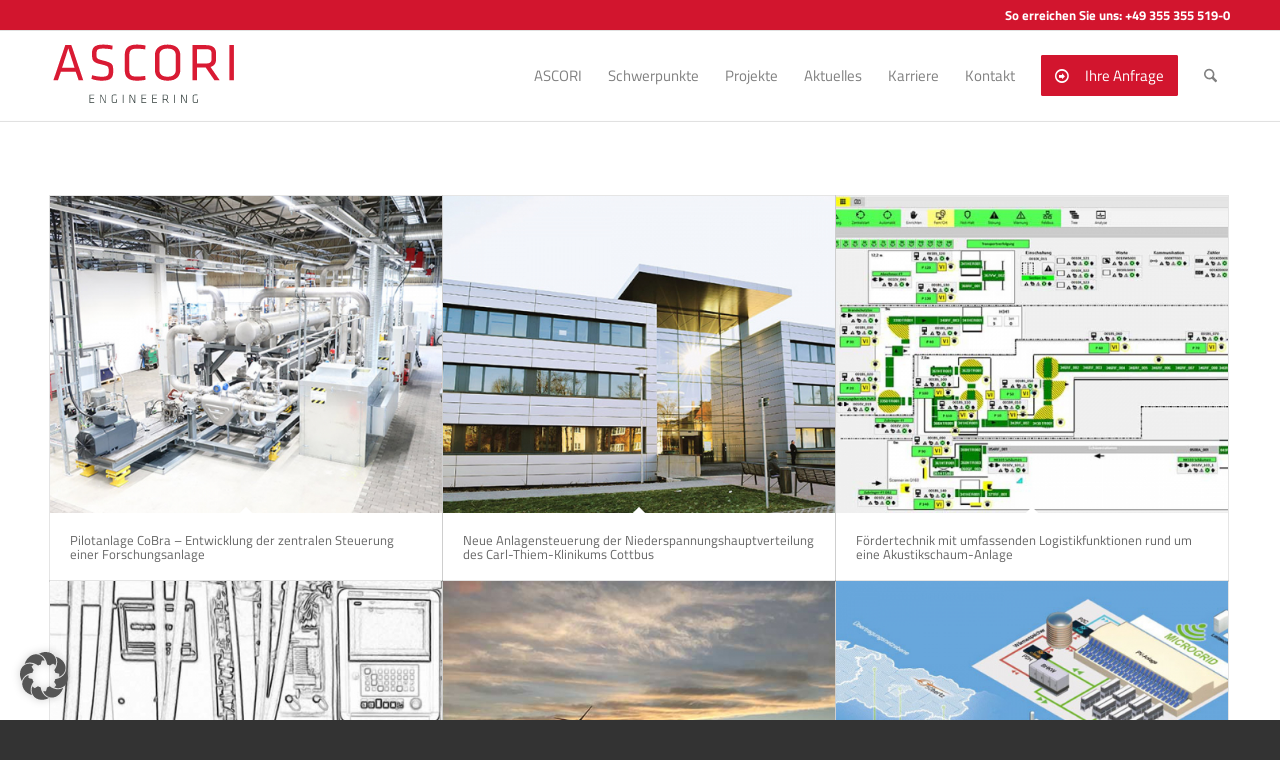

--- FILE ---
content_type: text/html; charset=UTF-8
request_url: https://www.ascori.de/portfolio_entries/automatisierungstechnik/
body_size: 22359
content:
<!DOCTYPE html>
<html lang="de" class="html_stretched responsive av-preloader-disabled  html_header_top html_logo_left html_main_nav_header html_menu_right html_custom html_header_sticky html_header_shrinking html_header_topbar_active html_mobile_menu_phone html_header_searchicon html_content_align_center html_header_unstick_top_disabled html_header_stretch_disabled html_av-overlay-side html_av-overlay-side-classic html_av-submenu-noclone html_entry_id_3896 av-cookies-no-cookie-consent av-no-preview av-default-lightbox html_text_menu_active av-mobile-menu-switch-default">
<head>
<meta charset="UTF-8" />


<!-- mobile setting -->
<meta name="viewport" content="width=device-width, initial-scale=1">

<!-- Scripts/CSS and wp_head hook -->
<meta name='robots' content='index, follow, max-image-preview:large, max-snippet:-1, max-video-preview:-1' />

	<!-- This site is optimized with the Yoast SEO plugin v26.7 - https://yoast.com/wordpress/plugins/seo/ -->
	<title>Automatisierungstechnik Archive - ASCORI Engineering</title>
	<link rel="canonical" href="https://www.ascori.de/portfolio_entries/automatisierungstechnik/" />
	<link rel="next" href="https://www.ascori.de/portfolio_entries/automatisierungstechnik/page/2/" />
	<meta property="og:locale" content="de_DE" />
	<meta property="og:type" content="article" />
	<meta property="og:title" content="Automatisierungstechnik Archive - ASCORI Engineering" />
	<meta property="og:url" content="https://www.ascori.de/portfolio_entries/automatisierungstechnik/" />
	<meta property="og:site_name" content="ASCORI Engineering" />
	<meta name="twitter:card" content="summary_large_image" />
	<script type="application/ld+json" class="yoast-schema-graph">{"@context":"https://schema.org","@graph":[{"@type":"CollectionPage","@id":"https://www.ascori.de/portfolio_entries/automatisierungstechnik/","url":"https://www.ascori.de/portfolio_entries/automatisierungstechnik/","name":"Automatisierungstechnik Archive - ASCORI Engineering","isPartOf":{"@id":"https://www.ascori.de/#website"},"primaryImageOfPage":{"@id":"https://www.ascori.de/portfolio_entries/automatisierungstechnik/#primaryimage"},"image":{"@id":"https://www.ascori.de/portfolio_entries/automatisierungstechnik/#primaryimage"},"thumbnailUrl":"https://www.ascori.de/wp-content/uploads/2024/04/ascori_nc-pilotanlage-cobra-640.jpg","breadcrumb":{"@id":"https://www.ascori.de/portfolio_entries/automatisierungstechnik/#breadcrumb"},"inLanguage":"de"},{"@type":"ImageObject","inLanguage":"de","@id":"https://www.ascori.de/portfolio_entries/automatisierungstechnik/#primaryimage","url":"https://www.ascori.de/wp-content/uploads/2024/04/ascori_nc-pilotanlage-cobra-640.jpg","contentUrl":"https://www.ascori.de/wp-content/uploads/2024/04/ascori_nc-pilotanlage-cobra-640.jpg","width":640,"height":480},{"@type":"BreadcrumbList","@id":"https://www.ascori.de/portfolio_entries/automatisierungstechnik/#breadcrumb","itemListElement":[{"@type":"ListItem","position":1,"name":"Home","item":"https://www.ascori.de/startseite/"},{"@type":"ListItem","position":2,"name":"Automatisierungstechnik"}]},{"@type":"WebSite","@id":"https://www.ascori.de/#website","url":"https://www.ascori.de/","name":"ASCORI Engineering","description":"Engineering für Elektro-, Prüf- und Regelungstechnik, Automatisierung","potentialAction":[{"@type":"SearchAction","target":{"@type":"EntryPoint","urlTemplate":"https://www.ascori.de/?s={search_term_string}"},"query-input":{"@type":"PropertyValueSpecification","valueRequired":true,"valueName":"search_term_string"}}],"inLanguage":"de"}]}</script>
	<!-- / Yoast SEO plugin. -->


<link rel="alternate" type="application/rss+xml" title="ASCORI Engineering &raquo; Feed" href="https://www.ascori.de/feed/" />
<link rel="alternate" type="application/rss+xml" title="ASCORI Engineering &raquo; Kommentar-Feed" href="https://www.ascori.de/comments/feed/" />
<link rel="alternate" type="application/rss+xml" title="ASCORI Engineering &raquo; Automatisierungstechnik Portfolio Kategorien Feed" href="https://www.ascori.de/portfolio_entries/automatisierungstechnik/feed/" />
<style id='wp-img-auto-sizes-contain-inline-css' type='text/css'>
img:is([sizes=auto i],[sizes^="auto," i]){contain-intrinsic-size:3000px 1500px}
/*# sourceURL=wp-img-auto-sizes-contain-inline-css */
</style>
<link rel='stylesheet' id='avia-grid-css' href='https://www.ascori.de/wp-content/themes/enfold/css/grid.css?ver=7.1' type='text/css' media='all' />
<link rel='stylesheet' id='avia-base-css' href='https://www.ascori.de/wp-content/themes/enfold/css/base.css?ver=7.1' type='text/css' media='all' />
<link rel='stylesheet' id='avia-layout-css' href='https://www.ascori.de/wp-content/themes/enfold/css/layout.css?ver=7.1' type='text/css' media='all' />
<link rel='stylesheet' id='avia-module-blog-css' href='https://www.ascori.de/wp-content/themes/enfold/config-templatebuilder/avia-shortcodes/blog/blog.css?ver=7.1' type='text/css' media='all' />
<link rel='stylesheet' id='avia-module-postslider-css' href='https://www.ascori.de/wp-content/themes/enfold/config-templatebuilder/avia-shortcodes/postslider/postslider.css?ver=7.1' type='text/css' media='all' />
<link rel='stylesheet' id='avia-module-button-css' href='https://www.ascori.de/wp-content/themes/enfold/config-templatebuilder/avia-shortcodes/buttons/buttons.css?ver=7.1' type='text/css' media='all' />
<link rel='stylesheet' id='avia-module-comments-css' href='https://www.ascori.de/wp-content/themes/enfold/config-templatebuilder/avia-shortcodes/comments/comments.css?ver=7.1' type='text/css' media='all' />
<link rel='stylesheet' id='avia-module-slideshow-css' href='https://www.ascori.de/wp-content/themes/enfold/config-templatebuilder/avia-shortcodes/slideshow/slideshow.css?ver=7.1' type='text/css' media='all' />
<link rel='stylesheet' id='avia-module-gallery-css' href='https://www.ascori.de/wp-content/themes/enfold/config-templatebuilder/avia-shortcodes/gallery/gallery.css?ver=7.1' type='text/css' media='all' />
<link rel='stylesheet' id='avia-module-gridrow-css' href='https://www.ascori.de/wp-content/themes/enfold/config-templatebuilder/avia-shortcodes/grid_row/grid_row.css?ver=7.1' type='text/css' media='all' />
<link rel='stylesheet' id='avia-module-hr-css' href='https://www.ascori.de/wp-content/themes/enfold/config-templatebuilder/avia-shortcodes/hr/hr.css?ver=7.1' type='text/css' media='all' />
<link rel='stylesheet' id='avia-module-icon-css' href='https://www.ascori.de/wp-content/themes/enfold/config-templatebuilder/avia-shortcodes/icon/icon.css?ver=7.1' type='text/css' media='all' />
<link rel='stylesheet' id='avia-module-iconbox-css' href='https://www.ascori.de/wp-content/themes/enfold/config-templatebuilder/avia-shortcodes/iconbox/iconbox.css?ver=7.1' type='text/css' media='all' />
<link rel='stylesheet' id='avia-module-icongrid-css' href='https://www.ascori.de/wp-content/themes/enfold/config-templatebuilder/avia-shortcodes/icongrid/icongrid.css?ver=7.1' type='text/css' media='all' />
<link rel='stylesheet' id='avia-module-image-css' href='https://www.ascori.de/wp-content/themes/enfold/config-templatebuilder/avia-shortcodes/image/image.css?ver=7.1' type='text/css' media='all' />
<link rel='stylesheet' id='avia-module-slideshow-contentpartner-css' href='https://www.ascori.de/wp-content/themes/enfold/config-templatebuilder/avia-shortcodes/contentslider/contentslider.css?ver=7.1' type='text/css' media='all' />
<link rel='stylesheet' id='avia-module-portfolio-css' href='https://www.ascori.de/wp-content/themes/enfold/config-templatebuilder/avia-shortcodes/portfolio/portfolio.css?ver=7.1' type='text/css' media='all' />
<link rel='stylesheet' id='avia-module-promobox-css' href='https://www.ascori.de/wp-content/themes/enfold/config-templatebuilder/avia-shortcodes/promobox/promobox.css?ver=7.1' type='text/css' media='all' />
<link rel='stylesheet' id='avia-module-social-css' href='https://www.ascori.de/wp-content/themes/enfold/config-templatebuilder/avia-shortcodes/social_share/social_share.css?ver=7.1' type='text/css' media='all' />
<link rel='stylesheet' id='avia-module-tabs-css' href='https://www.ascori.de/wp-content/themes/enfold/config-templatebuilder/avia-shortcodes/tabs/tabs.css?ver=7.1' type='text/css' media='all' />
<link rel='stylesheet' id='avia-module-toggles-css' href='https://www.ascori.de/wp-content/themes/enfold/config-templatebuilder/avia-shortcodes/toggles/toggles.css?ver=7.1' type='text/css' media='all' />
<link rel='stylesheet' id='avia-module-video-css' href='https://www.ascori.de/wp-content/themes/enfold/config-templatebuilder/avia-shortcodes/video/video.css?ver=7.1' type='text/css' media='all' />
<style id='wp-emoji-styles-inline-css' type='text/css'>

	img.wp-smiley, img.emoji {
		display: inline !important;
		border: none !important;
		box-shadow: none !important;
		height: 1em !important;
		width: 1em !important;
		margin: 0 0.07em !important;
		vertical-align: -0.1em !important;
		background: none !important;
		padding: 0 !important;
	}
/*# sourceURL=wp-emoji-styles-inline-css */
</style>
<style id='wp-block-library-inline-css' type='text/css'>
:root{--wp-block-synced-color:#7a00df;--wp-block-synced-color--rgb:122,0,223;--wp-bound-block-color:var(--wp-block-synced-color);--wp-editor-canvas-background:#ddd;--wp-admin-theme-color:#007cba;--wp-admin-theme-color--rgb:0,124,186;--wp-admin-theme-color-darker-10:#006ba1;--wp-admin-theme-color-darker-10--rgb:0,107,160.5;--wp-admin-theme-color-darker-20:#005a87;--wp-admin-theme-color-darker-20--rgb:0,90,135;--wp-admin-border-width-focus:2px}@media (min-resolution:192dpi){:root{--wp-admin-border-width-focus:1.5px}}.wp-element-button{cursor:pointer}:root .has-very-light-gray-background-color{background-color:#eee}:root .has-very-dark-gray-background-color{background-color:#313131}:root .has-very-light-gray-color{color:#eee}:root .has-very-dark-gray-color{color:#313131}:root .has-vivid-green-cyan-to-vivid-cyan-blue-gradient-background{background:linear-gradient(135deg,#00d084,#0693e3)}:root .has-purple-crush-gradient-background{background:linear-gradient(135deg,#34e2e4,#4721fb 50%,#ab1dfe)}:root .has-hazy-dawn-gradient-background{background:linear-gradient(135deg,#faaca8,#dad0ec)}:root .has-subdued-olive-gradient-background{background:linear-gradient(135deg,#fafae1,#67a671)}:root .has-atomic-cream-gradient-background{background:linear-gradient(135deg,#fdd79a,#004a59)}:root .has-nightshade-gradient-background{background:linear-gradient(135deg,#330968,#31cdcf)}:root .has-midnight-gradient-background{background:linear-gradient(135deg,#020381,#2874fc)}:root{--wp--preset--font-size--normal:16px;--wp--preset--font-size--huge:42px}.has-regular-font-size{font-size:1em}.has-larger-font-size{font-size:2.625em}.has-normal-font-size{font-size:var(--wp--preset--font-size--normal)}.has-huge-font-size{font-size:var(--wp--preset--font-size--huge)}.has-text-align-center{text-align:center}.has-text-align-left{text-align:left}.has-text-align-right{text-align:right}.has-fit-text{white-space:nowrap!important}#end-resizable-editor-section{display:none}.aligncenter{clear:both}.items-justified-left{justify-content:flex-start}.items-justified-center{justify-content:center}.items-justified-right{justify-content:flex-end}.items-justified-space-between{justify-content:space-between}.screen-reader-text{border:0;clip-path:inset(50%);height:1px;margin:-1px;overflow:hidden;padding:0;position:absolute;width:1px;word-wrap:normal!important}.screen-reader-text:focus{background-color:#ddd;clip-path:none;color:#444;display:block;font-size:1em;height:auto;left:5px;line-height:normal;padding:15px 23px 14px;text-decoration:none;top:5px;width:auto;z-index:100000}html :where(.has-border-color){border-style:solid}html :where([style*=border-top-color]){border-top-style:solid}html :where([style*=border-right-color]){border-right-style:solid}html :where([style*=border-bottom-color]){border-bottom-style:solid}html :where([style*=border-left-color]){border-left-style:solid}html :where([style*=border-width]){border-style:solid}html :where([style*=border-top-width]){border-top-style:solid}html :where([style*=border-right-width]){border-right-style:solid}html :where([style*=border-bottom-width]){border-bottom-style:solid}html :where([style*=border-left-width]){border-left-style:solid}html :where(img[class*=wp-image-]){height:auto;max-width:100%}:where(figure){margin:0 0 1em}html :where(.is-position-sticky){--wp-admin--admin-bar--position-offset:var(--wp-admin--admin-bar--height,0px)}@media screen and (max-width:600px){html :where(.is-position-sticky){--wp-admin--admin-bar--position-offset:0px}}

/*# sourceURL=wp-block-library-inline-css */
</style><style id='global-styles-inline-css' type='text/css'>
:root{--wp--preset--aspect-ratio--square: 1;--wp--preset--aspect-ratio--4-3: 4/3;--wp--preset--aspect-ratio--3-4: 3/4;--wp--preset--aspect-ratio--3-2: 3/2;--wp--preset--aspect-ratio--2-3: 2/3;--wp--preset--aspect-ratio--16-9: 16/9;--wp--preset--aspect-ratio--9-16: 9/16;--wp--preset--color--black: #000000;--wp--preset--color--cyan-bluish-gray: #abb8c3;--wp--preset--color--white: #ffffff;--wp--preset--color--pale-pink: #f78da7;--wp--preset--color--vivid-red: #cf2e2e;--wp--preset--color--luminous-vivid-orange: #ff6900;--wp--preset--color--luminous-vivid-amber: #fcb900;--wp--preset--color--light-green-cyan: #7bdcb5;--wp--preset--color--vivid-green-cyan: #00d084;--wp--preset--color--pale-cyan-blue: #8ed1fc;--wp--preset--color--vivid-cyan-blue: #0693e3;--wp--preset--color--vivid-purple: #9b51e0;--wp--preset--color--metallic-red: #b02b2c;--wp--preset--color--maximum-yellow-red: #edae44;--wp--preset--color--yellow-sun: #eeee22;--wp--preset--color--palm-leaf: #83a846;--wp--preset--color--aero: #7bb0e7;--wp--preset--color--old-lavender: #745f7e;--wp--preset--color--steel-teal: #5f8789;--wp--preset--color--raspberry-pink: #d65799;--wp--preset--color--medium-turquoise: #4ecac2;--wp--preset--gradient--vivid-cyan-blue-to-vivid-purple: linear-gradient(135deg,rgb(6,147,227) 0%,rgb(155,81,224) 100%);--wp--preset--gradient--light-green-cyan-to-vivid-green-cyan: linear-gradient(135deg,rgb(122,220,180) 0%,rgb(0,208,130) 100%);--wp--preset--gradient--luminous-vivid-amber-to-luminous-vivid-orange: linear-gradient(135deg,rgb(252,185,0) 0%,rgb(255,105,0) 100%);--wp--preset--gradient--luminous-vivid-orange-to-vivid-red: linear-gradient(135deg,rgb(255,105,0) 0%,rgb(207,46,46) 100%);--wp--preset--gradient--very-light-gray-to-cyan-bluish-gray: linear-gradient(135deg,rgb(238,238,238) 0%,rgb(169,184,195) 100%);--wp--preset--gradient--cool-to-warm-spectrum: linear-gradient(135deg,rgb(74,234,220) 0%,rgb(151,120,209) 20%,rgb(207,42,186) 40%,rgb(238,44,130) 60%,rgb(251,105,98) 80%,rgb(254,248,76) 100%);--wp--preset--gradient--blush-light-purple: linear-gradient(135deg,rgb(255,206,236) 0%,rgb(152,150,240) 100%);--wp--preset--gradient--blush-bordeaux: linear-gradient(135deg,rgb(254,205,165) 0%,rgb(254,45,45) 50%,rgb(107,0,62) 100%);--wp--preset--gradient--luminous-dusk: linear-gradient(135deg,rgb(255,203,112) 0%,rgb(199,81,192) 50%,rgb(65,88,208) 100%);--wp--preset--gradient--pale-ocean: linear-gradient(135deg,rgb(255,245,203) 0%,rgb(182,227,212) 50%,rgb(51,167,181) 100%);--wp--preset--gradient--electric-grass: linear-gradient(135deg,rgb(202,248,128) 0%,rgb(113,206,126) 100%);--wp--preset--gradient--midnight: linear-gradient(135deg,rgb(2,3,129) 0%,rgb(40,116,252) 100%);--wp--preset--font-size--small: 1rem;--wp--preset--font-size--medium: 1.125rem;--wp--preset--font-size--large: 1.75rem;--wp--preset--font-size--x-large: clamp(1.75rem, 3vw, 2.25rem);--wp--preset--spacing--20: 0.44rem;--wp--preset--spacing--30: 0.67rem;--wp--preset--spacing--40: 1rem;--wp--preset--spacing--50: 1.5rem;--wp--preset--spacing--60: 2.25rem;--wp--preset--spacing--70: 3.38rem;--wp--preset--spacing--80: 5.06rem;--wp--preset--shadow--natural: 6px 6px 9px rgba(0, 0, 0, 0.2);--wp--preset--shadow--deep: 12px 12px 50px rgba(0, 0, 0, 0.4);--wp--preset--shadow--sharp: 6px 6px 0px rgba(0, 0, 0, 0.2);--wp--preset--shadow--outlined: 6px 6px 0px -3px rgb(255, 255, 255), 6px 6px rgb(0, 0, 0);--wp--preset--shadow--crisp: 6px 6px 0px rgb(0, 0, 0);}:root { --wp--style--global--content-size: 800px;--wp--style--global--wide-size: 1130px; }:where(body) { margin: 0; }.wp-site-blocks > .alignleft { float: left; margin-right: 2em; }.wp-site-blocks > .alignright { float: right; margin-left: 2em; }.wp-site-blocks > .aligncenter { justify-content: center; margin-left: auto; margin-right: auto; }:where(.is-layout-flex){gap: 0.5em;}:where(.is-layout-grid){gap: 0.5em;}.is-layout-flow > .alignleft{float: left;margin-inline-start: 0;margin-inline-end: 2em;}.is-layout-flow > .alignright{float: right;margin-inline-start: 2em;margin-inline-end: 0;}.is-layout-flow > .aligncenter{margin-left: auto !important;margin-right: auto !important;}.is-layout-constrained > .alignleft{float: left;margin-inline-start: 0;margin-inline-end: 2em;}.is-layout-constrained > .alignright{float: right;margin-inline-start: 2em;margin-inline-end: 0;}.is-layout-constrained > .aligncenter{margin-left: auto !important;margin-right: auto !important;}.is-layout-constrained > :where(:not(.alignleft):not(.alignright):not(.alignfull)){max-width: var(--wp--style--global--content-size);margin-left: auto !important;margin-right: auto !important;}.is-layout-constrained > .alignwide{max-width: var(--wp--style--global--wide-size);}body .is-layout-flex{display: flex;}.is-layout-flex{flex-wrap: wrap;align-items: center;}.is-layout-flex > :is(*, div){margin: 0;}body .is-layout-grid{display: grid;}.is-layout-grid > :is(*, div){margin: 0;}body{padding-top: 0px;padding-right: 0px;padding-bottom: 0px;padding-left: 0px;}a:where(:not(.wp-element-button)){text-decoration: underline;}:root :where(.wp-element-button, .wp-block-button__link){background-color: #32373c;border-width: 0;color: #fff;font-family: inherit;font-size: inherit;font-style: inherit;font-weight: inherit;letter-spacing: inherit;line-height: inherit;padding-top: calc(0.667em + 2px);padding-right: calc(1.333em + 2px);padding-bottom: calc(0.667em + 2px);padding-left: calc(1.333em + 2px);text-decoration: none;text-transform: inherit;}.has-black-color{color: var(--wp--preset--color--black) !important;}.has-cyan-bluish-gray-color{color: var(--wp--preset--color--cyan-bluish-gray) !important;}.has-white-color{color: var(--wp--preset--color--white) !important;}.has-pale-pink-color{color: var(--wp--preset--color--pale-pink) !important;}.has-vivid-red-color{color: var(--wp--preset--color--vivid-red) !important;}.has-luminous-vivid-orange-color{color: var(--wp--preset--color--luminous-vivid-orange) !important;}.has-luminous-vivid-amber-color{color: var(--wp--preset--color--luminous-vivid-amber) !important;}.has-light-green-cyan-color{color: var(--wp--preset--color--light-green-cyan) !important;}.has-vivid-green-cyan-color{color: var(--wp--preset--color--vivid-green-cyan) !important;}.has-pale-cyan-blue-color{color: var(--wp--preset--color--pale-cyan-blue) !important;}.has-vivid-cyan-blue-color{color: var(--wp--preset--color--vivid-cyan-blue) !important;}.has-vivid-purple-color{color: var(--wp--preset--color--vivid-purple) !important;}.has-metallic-red-color{color: var(--wp--preset--color--metallic-red) !important;}.has-maximum-yellow-red-color{color: var(--wp--preset--color--maximum-yellow-red) !important;}.has-yellow-sun-color{color: var(--wp--preset--color--yellow-sun) !important;}.has-palm-leaf-color{color: var(--wp--preset--color--palm-leaf) !important;}.has-aero-color{color: var(--wp--preset--color--aero) !important;}.has-old-lavender-color{color: var(--wp--preset--color--old-lavender) !important;}.has-steel-teal-color{color: var(--wp--preset--color--steel-teal) !important;}.has-raspberry-pink-color{color: var(--wp--preset--color--raspberry-pink) !important;}.has-medium-turquoise-color{color: var(--wp--preset--color--medium-turquoise) !important;}.has-black-background-color{background-color: var(--wp--preset--color--black) !important;}.has-cyan-bluish-gray-background-color{background-color: var(--wp--preset--color--cyan-bluish-gray) !important;}.has-white-background-color{background-color: var(--wp--preset--color--white) !important;}.has-pale-pink-background-color{background-color: var(--wp--preset--color--pale-pink) !important;}.has-vivid-red-background-color{background-color: var(--wp--preset--color--vivid-red) !important;}.has-luminous-vivid-orange-background-color{background-color: var(--wp--preset--color--luminous-vivid-orange) !important;}.has-luminous-vivid-amber-background-color{background-color: var(--wp--preset--color--luminous-vivid-amber) !important;}.has-light-green-cyan-background-color{background-color: var(--wp--preset--color--light-green-cyan) !important;}.has-vivid-green-cyan-background-color{background-color: var(--wp--preset--color--vivid-green-cyan) !important;}.has-pale-cyan-blue-background-color{background-color: var(--wp--preset--color--pale-cyan-blue) !important;}.has-vivid-cyan-blue-background-color{background-color: var(--wp--preset--color--vivid-cyan-blue) !important;}.has-vivid-purple-background-color{background-color: var(--wp--preset--color--vivid-purple) !important;}.has-metallic-red-background-color{background-color: var(--wp--preset--color--metallic-red) !important;}.has-maximum-yellow-red-background-color{background-color: var(--wp--preset--color--maximum-yellow-red) !important;}.has-yellow-sun-background-color{background-color: var(--wp--preset--color--yellow-sun) !important;}.has-palm-leaf-background-color{background-color: var(--wp--preset--color--palm-leaf) !important;}.has-aero-background-color{background-color: var(--wp--preset--color--aero) !important;}.has-old-lavender-background-color{background-color: var(--wp--preset--color--old-lavender) !important;}.has-steel-teal-background-color{background-color: var(--wp--preset--color--steel-teal) !important;}.has-raspberry-pink-background-color{background-color: var(--wp--preset--color--raspberry-pink) !important;}.has-medium-turquoise-background-color{background-color: var(--wp--preset--color--medium-turquoise) !important;}.has-black-border-color{border-color: var(--wp--preset--color--black) !important;}.has-cyan-bluish-gray-border-color{border-color: var(--wp--preset--color--cyan-bluish-gray) !important;}.has-white-border-color{border-color: var(--wp--preset--color--white) !important;}.has-pale-pink-border-color{border-color: var(--wp--preset--color--pale-pink) !important;}.has-vivid-red-border-color{border-color: var(--wp--preset--color--vivid-red) !important;}.has-luminous-vivid-orange-border-color{border-color: var(--wp--preset--color--luminous-vivid-orange) !important;}.has-luminous-vivid-amber-border-color{border-color: var(--wp--preset--color--luminous-vivid-amber) !important;}.has-light-green-cyan-border-color{border-color: var(--wp--preset--color--light-green-cyan) !important;}.has-vivid-green-cyan-border-color{border-color: var(--wp--preset--color--vivid-green-cyan) !important;}.has-pale-cyan-blue-border-color{border-color: var(--wp--preset--color--pale-cyan-blue) !important;}.has-vivid-cyan-blue-border-color{border-color: var(--wp--preset--color--vivid-cyan-blue) !important;}.has-vivid-purple-border-color{border-color: var(--wp--preset--color--vivid-purple) !important;}.has-metallic-red-border-color{border-color: var(--wp--preset--color--metallic-red) !important;}.has-maximum-yellow-red-border-color{border-color: var(--wp--preset--color--maximum-yellow-red) !important;}.has-yellow-sun-border-color{border-color: var(--wp--preset--color--yellow-sun) !important;}.has-palm-leaf-border-color{border-color: var(--wp--preset--color--palm-leaf) !important;}.has-aero-border-color{border-color: var(--wp--preset--color--aero) !important;}.has-old-lavender-border-color{border-color: var(--wp--preset--color--old-lavender) !important;}.has-steel-teal-border-color{border-color: var(--wp--preset--color--steel-teal) !important;}.has-raspberry-pink-border-color{border-color: var(--wp--preset--color--raspberry-pink) !important;}.has-medium-turquoise-border-color{border-color: var(--wp--preset--color--medium-turquoise) !important;}.has-vivid-cyan-blue-to-vivid-purple-gradient-background{background: var(--wp--preset--gradient--vivid-cyan-blue-to-vivid-purple) !important;}.has-light-green-cyan-to-vivid-green-cyan-gradient-background{background: var(--wp--preset--gradient--light-green-cyan-to-vivid-green-cyan) !important;}.has-luminous-vivid-amber-to-luminous-vivid-orange-gradient-background{background: var(--wp--preset--gradient--luminous-vivid-amber-to-luminous-vivid-orange) !important;}.has-luminous-vivid-orange-to-vivid-red-gradient-background{background: var(--wp--preset--gradient--luminous-vivid-orange-to-vivid-red) !important;}.has-very-light-gray-to-cyan-bluish-gray-gradient-background{background: var(--wp--preset--gradient--very-light-gray-to-cyan-bluish-gray) !important;}.has-cool-to-warm-spectrum-gradient-background{background: var(--wp--preset--gradient--cool-to-warm-spectrum) !important;}.has-blush-light-purple-gradient-background{background: var(--wp--preset--gradient--blush-light-purple) !important;}.has-blush-bordeaux-gradient-background{background: var(--wp--preset--gradient--blush-bordeaux) !important;}.has-luminous-dusk-gradient-background{background: var(--wp--preset--gradient--luminous-dusk) !important;}.has-pale-ocean-gradient-background{background: var(--wp--preset--gradient--pale-ocean) !important;}.has-electric-grass-gradient-background{background: var(--wp--preset--gradient--electric-grass) !important;}.has-midnight-gradient-background{background: var(--wp--preset--gradient--midnight) !important;}.has-small-font-size{font-size: var(--wp--preset--font-size--small) !important;}.has-medium-font-size{font-size: var(--wp--preset--font-size--medium) !important;}.has-large-font-size{font-size: var(--wp--preset--font-size--large) !important;}.has-x-large-font-size{font-size: var(--wp--preset--font-size--x-large) !important;}
/*# sourceURL=global-styles-inline-css */
</style>

<link rel='stylesheet' id='contact-form-7-css' href='https://www.ascori.de/wp-content/plugins/contact-form-7/includes/css/styles.css?ver=6.1.4' type='text/css' media='all' />
<link rel='stylesheet' id='wpa-css-css' href='https://www.ascori.de/wp-content/plugins/honeypot/includes/css/wpa.css?ver=2.3.04' type='text/css' media='all' />
<link rel='stylesheet' id='avia-scs-css' href='https://www.ascori.de/wp-content/themes/enfold/css/shortcodes.css?ver=7.1' type='text/css' media='all' />
<link rel='stylesheet' id='avia-fold-unfold-css' href='https://www.ascori.de/wp-content/themes/enfold/css/avia-snippet-fold-unfold.css?ver=7.1' type='text/css' media='all' />
<link rel='stylesheet' id='avia-popup-css-css' href='https://www.ascori.de/wp-content/themes/enfold/js/aviapopup/magnific-popup.min.css?ver=7.1' type='text/css' media='screen' />
<link rel='stylesheet' id='avia-lightbox-css' href='https://www.ascori.de/wp-content/themes/enfold/css/avia-snippet-lightbox.css?ver=7.1' type='text/css' media='screen' />
<link rel='stylesheet' id='avia-widget-css-css' href='https://www.ascori.de/wp-content/themes/enfold/css/avia-snippet-widget.css?ver=7.1' type='text/css' media='screen' />
<link rel='stylesheet' id='avia-dynamic-css' href='https://www.ascori.de/wp-content/uploads/dynamic_avia/enfold_child.css?ver=6965e0d655a87' type='text/css' media='all' />
<link rel='stylesheet' id='avia-custom-css' href='https://www.ascori.de/wp-content/themes/enfold/css/custom.css?ver=7.1' type='text/css' media='all' />
<link rel='stylesheet' id='avia-style-css' href='https://www.ascori.de/wp-content/themes/enfold-child/style.css?ver=7.1' type='text/css' media='all' />
<link rel='stylesheet' id='borlabs-cookie-custom-css' href='https://www.ascori.de/wp-content/cache/borlabs-cookie/1/borlabs-cookie-1-de.css?ver=3.3.22-26' type='text/css' media='all' />
<link rel='stylesheet' id='avia-single-post-3896-css' href='https://www.ascori.de/wp-content/uploads/dynamic_avia/avia_posts_css/post-3896.css?ver=ver-1768287845' type='text/css' media='all' />
<script type="text/javascript" src="https://www.ascori.de/wp-includes/js/jquery/jquery.min.js?ver=3.7.1" id="jquery-core-js"></script>
<script type="text/javascript" src="https://www.ascori.de/wp-includes/js/jquery/jquery-migrate.min.js?ver=3.4.1" id="jquery-migrate-js"></script>
<script type="text/javascript" src="https://www.ascori.de/wp-content/plugins/revslider/public/assets/js/rbtools.min.js?ver=6.5.14" id="tp-tools-js"></script>
<script type="text/javascript" src="https://www.ascori.de/wp-content/plugins/revslider/public/assets/js/rs6.min.js?ver=6.5.14" id="revmin-js"></script>
<script type="text/javascript" src="https://www.ascori.de/wp-content/themes/enfold/js/avia-js.js?ver=7.1" id="avia-js-js"></script>
<script type="text/javascript" src="https://www.ascori.de/wp-content/themes/enfold/js/avia-compat.js?ver=7.1" id="avia-compat-js"></script>
<script data-no-optimize="1" data-no-minify="1" data-cfasync="false" type="text/javascript" src="https://www.ascori.de/wp-content/cache/borlabs-cookie/1/borlabs-cookie-config-de.json.js?ver=3.3.22-36" id="borlabs-cookie-config-js"></script>
<link rel="https://api.w.org/" href="https://www.ascori.de/wp-json/" /><link rel="alternate" title="JSON" type="application/json" href="https://www.ascori.de/wp-json/wp/v2/portfolio_entries/24" /><link rel="EditURI" type="application/rsd+xml" title="RSD" href="https://www.ascori.de/xmlrpc.php?rsd" />

<script type="text/javascript">
(function(url){
	if(/(?:Chrome\/26\.0\.1410\.63 Safari\/537\.31|WordfenceTestMonBot)/.test(navigator.userAgent)){ return; }
	var addEvent = function(evt, handler) {
		if (window.addEventListener) {
			document.addEventListener(evt, handler, false);
		} else if (window.attachEvent) {
			document.attachEvent('on' + evt, handler);
		}
	};
	var removeEvent = function(evt, handler) {
		if (window.removeEventListener) {
			document.removeEventListener(evt, handler, false);
		} else if (window.detachEvent) {
			document.detachEvent('on' + evt, handler);
		}
	};
	var evts = 'contextmenu dblclick drag dragend dragenter dragleave dragover dragstart drop keydown keypress keyup mousedown mousemove mouseout mouseover mouseup mousewheel scroll'.split(' ');
	var logHuman = function() {
		if (window.wfLogHumanRan) { return; }
		window.wfLogHumanRan = true;
		var wfscr = document.createElement('script');
		wfscr.type = 'text/javascript';
		wfscr.async = true;
		wfscr.src = url + '&r=' + Math.random();
		(document.getElementsByTagName('head')[0]||document.getElementsByTagName('body')[0]).appendChild(wfscr);
		for (var i = 0; i < evts.length; i++) {
			removeEvent(evts[i], logHuman);
		}
	};
	for (var i = 0; i < evts.length; i++) {
		addEvent(evts[i], logHuman);
	}
})('//www.ascori.de/?wordfence_lh=1&hid=8AABCB3787326AB09AA4342AAAEE420A');
</script>
<link rel="icon" href="https://www.ascori.de/wp-content/uploads/2022/12/Ascori-Icon-72x72-1.png" type="image/png">
<!--[if lt IE 9]><script src="https://www.ascori.de/wp-content/themes/enfold/js/html5shiv.js"></script><![endif]--><link rel="profile" href="https://gmpg.org/xfn/11" />
<link rel="alternate" type="application/rss+xml" title="ASCORI Engineering RSS2 Feed" href="https://www.ascori.de/feed/" />
<link rel="pingback" href="https://www.ascori.de/xmlrpc.php" />

<style type='text/css' media='screen'>
 #top #header_main > .container, #top #header_main > .container .main_menu  .av-main-nav > li > a, #top #header_main #menu-item-shop .cart_dropdown_link{ height:90px; line-height: 90px; }
 .html_top_nav_header .av-logo-container{ height:90px;  }
 .html_header_top.html_header_sticky #top #wrap_all #main{ padding-top:120px; } 
</style>
<meta name="generator" content="Powered by Slider Revolution 6.5.14 - responsive, Mobile-Friendly Slider Plugin for WordPress with comfortable drag and drop interface." />
<script>function setREVStartSize(e){
			//window.requestAnimationFrame(function() {
				window.RSIW = window.RSIW===undefined ? window.innerWidth : window.RSIW;
				window.RSIH = window.RSIH===undefined ? window.innerHeight : window.RSIH;
				try {
					var pw = document.getElementById(e.c).parentNode.offsetWidth,
						newh;
					pw = pw===0 || isNaN(pw) ? window.RSIW : pw;
					e.tabw = e.tabw===undefined ? 0 : parseInt(e.tabw);
					e.thumbw = e.thumbw===undefined ? 0 : parseInt(e.thumbw);
					e.tabh = e.tabh===undefined ? 0 : parseInt(e.tabh);
					e.thumbh = e.thumbh===undefined ? 0 : parseInt(e.thumbh);
					e.tabhide = e.tabhide===undefined ? 0 : parseInt(e.tabhide);
					e.thumbhide = e.thumbhide===undefined ? 0 : parseInt(e.thumbhide);
					e.mh = e.mh===undefined || e.mh=="" || e.mh==="auto" ? 0 : parseInt(e.mh,0);
					if(e.layout==="fullscreen" || e.l==="fullscreen")
						newh = Math.max(e.mh,window.RSIH);
					else{
						e.gw = Array.isArray(e.gw) ? e.gw : [e.gw];
						for (var i in e.rl) if (e.gw[i]===undefined || e.gw[i]===0) e.gw[i] = e.gw[i-1];
						e.gh = e.el===undefined || e.el==="" || (Array.isArray(e.el) && e.el.length==0)? e.gh : e.el;
						e.gh = Array.isArray(e.gh) ? e.gh : [e.gh];
						for (var i in e.rl) if (e.gh[i]===undefined || e.gh[i]===0) e.gh[i] = e.gh[i-1];
											
						var nl = new Array(e.rl.length),
							ix = 0,
							sl;
						e.tabw = e.tabhide>=pw ? 0 : e.tabw;
						e.thumbw = e.thumbhide>=pw ? 0 : e.thumbw;
						e.tabh = e.tabhide>=pw ? 0 : e.tabh;
						e.thumbh = e.thumbhide>=pw ? 0 : e.thumbh;
						for (var i in e.rl) nl[i] = e.rl[i]<window.RSIW ? 0 : e.rl[i];
						sl = nl[0];
						for (var i in nl) if (sl>nl[i] && nl[i]>0) { sl = nl[i]; ix=i;}
						var m = pw>(e.gw[ix]+e.tabw+e.thumbw) ? 1 : (pw-(e.tabw+e.thumbw)) / (e.gw[ix]);
						newh =  (e.gh[ix] * m) + (e.tabh + e.thumbh);
					}
					var el = document.getElementById(e.c);
					if (el!==null && el) el.style.height = newh+"px";
					el = document.getElementById(e.c+"_wrapper");
					if (el!==null && el) {
						el.style.height = newh+"px";
						el.style.display = "block";
					}
				} catch(e){
					console.log("Failure at Presize of Slider:" + e)
				}
			//});
		  };</script>
<style type="text/css">
		@font-face {font-family: 'entypo-fontello-enfold'; font-weight: normal; font-style: normal; font-display: auto;
		src: url('https://www.ascori.de/wp-content/themes/enfold/config-templatebuilder/avia-template-builder/assets/fonts/entypo-fontello-enfold/entypo-fontello-enfold.woff2') format('woff2'),
		url('https://www.ascori.de/wp-content/themes/enfold/config-templatebuilder/avia-template-builder/assets/fonts/entypo-fontello-enfold/entypo-fontello-enfold.woff') format('woff'),
		url('https://www.ascori.de/wp-content/themes/enfold/config-templatebuilder/avia-template-builder/assets/fonts/entypo-fontello-enfold/entypo-fontello-enfold.ttf') format('truetype'),
		url('https://www.ascori.de/wp-content/themes/enfold/config-templatebuilder/avia-template-builder/assets/fonts/entypo-fontello-enfold/entypo-fontello-enfold.svg#entypo-fontello-enfold') format('svg'),
		url('https://www.ascori.de/wp-content/themes/enfold/config-templatebuilder/avia-template-builder/assets/fonts/entypo-fontello-enfold/entypo-fontello-enfold.eot'),
		url('https://www.ascori.de/wp-content/themes/enfold/config-templatebuilder/avia-template-builder/assets/fonts/entypo-fontello-enfold/entypo-fontello-enfold.eot?#iefix') format('embedded-opentype');
		}

		#top .avia-font-entypo-fontello-enfold, body .avia-font-entypo-fontello-enfold, html body [data-av_iconfont='entypo-fontello-enfold']:before{ font-family: 'entypo-fontello-enfold'; }
		
		@font-face {font-family: 'entypo-fontello'; font-weight: normal; font-style: normal; font-display: auto;
		src: url('https://www.ascori.de/wp-content/themes/enfold/config-templatebuilder/avia-template-builder/assets/fonts/entypo-fontello/entypo-fontello.woff2') format('woff2'),
		url('https://www.ascori.de/wp-content/themes/enfold/config-templatebuilder/avia-template-builder/assets/fonts/entypo-fontello/entypo-fontello.woff') format('woff'),
		url('https://www.ascori.de/wp-content/themes/enfold/config-templatebuilder/avia-template-builder/assets/fonts/entypo-fontello/entypo-fontello.ttf') format('truetype'),
		url('https://www.ascori.de/wp-content/themes/enfold/config-templatebuilder/avia-template-builder/assets/fonts/entypo-fontello/entypo-fontello.svg#entypo-fontello') format('svg'),
		url('https://www.ascori.de/wp-content/themes/enfold/config-templatebuilder/avia-template-builder/assets/fonts/entypo-fontello/entypo-fontello.eot'),
		url('https://www.ascori.de/wp-content/themes/enfold/config-templatebuilder/avia-template-builder/assets/fonts/entypo-fontello/entypo-fontello.eot?#iefix') format('embedded-opentype');
		}

		#top .avia-font-entypo-fontello, body .avia-font-entypo-fontello, html body [data-av_iconfont='entypo-fontello']:before{ font-family: 'entypo-fontello'; }
		</style>

<!--
Debugging Info for Theme support: 

Theme: Enfold
Version: 7.1
Installed: enfold
AviaFramework Version: 5.6
AviaBuilder Version: 6.0
aviaElementManager Version: 1.0.1
- - - - - - - - - - -
ChildTheme: Enfold Child
ChildTheme Version: 1.0
ChildTheme Installed: enfold

- - - - - - - - - - -
ML:-1-PU:124-PLA:9
WP:6.9
Compress: CSS:disabled - JS:disabled
Updates: enabled - token has changed and not verified
PLAu:8
-->
<link rel='stylesheet' id='rs-plugin-settings-css' href='https://www.ascori.de/wp-content/plugins/revslider/public/assets/css/rs6.css?ver=6.5.14' type='text/css' media='all' />
<style id='rs-plugin-settings-inline-css' type='text/css'>
#rs-demo-id {}
/*# sourceURL=rs-plugin-settings-inline-css */
</style>
</head>

<body id="top" class="archive tax-portfolio_entries term-automatisierungstechnik term-24 wp-theme-enfold wp-child-theme-enfold-child stretched no_sidebar_border rtl_columns av-curtain-numeric titilliumweb-custom titilliumweb  avia-responsive-images-support" itemscope="itemscope" itemtype="https://schema.org/WebPage" >

	
	<div id='wrap_all'>

	
<header id='header' class='all_colors header_color light_bg_color  av_header_top av_logo_left av_main_nav_header av_menu_right av_custom av_header_sticky av_header_shrinking av_header_stretch_disabled av_mobile_menu_phone av_header_searchicon av_header_unstick_top_disabled av_bottom_nav_disabled  av_header_border_disabled' aria-label="Header" data-av_shrink_factor='50' role="banner" itemscope="itemscope" itemtype="https://schema.org/WPHeader" >

		<div id='header_meta' class='container_wrap container_wrap_meta  av_secondary_right av_extra_header_active av_phone_active_right av_entry_id_3896'>

			      <div class='container'>
			      <div class='phone-info '><div>So erreichen Sie uns: +49 355 355 519-0</div></div>			      </div>
		</div>

		<div  id='header_main' class='container_wrap container_wrap_logo'>

        <div class='container av-logo-container'><div class='inner-container'><span class='logo avia-svg-logo'><a href='https://www.ascori.de/' class='av-contains-svg' aria-label='ASCORI ENGINEERING' title='ASCORI ENGINEERING'><svg role="graphics-document" title="ASCORI ENGINEERING" desc="" alt=""   id="svg84" width="190" height="73" version="1.1" viewBox="0 0 50.27 19.314" xmlns="http://www.w3.org/2000/svg" preserveAspectRatio="xMinYMid meet">
   <defs id="defs78">
      <clipPath id="clipPath140">
         <path id="path138" d="M 0,310 H 595.28 V 0 H 0 Z"/>
      </clipPath>
   </defs>
   <g id="layer1" transform="translate(-6.879 -2.1166)">
      <g id="g130" transform="matrix(.089609 0 0 -.089609 14.013 12.674)">
         <path id="path132" d="m0 0h-10.973l-6.949 20.185h-35.701l-6.824-20.185h-10.97l28.388 84.037h14.642zm-35.712 76.213-15.009-46.557h30.021z" fill="#d91a33"/>
      </g>
      <g id="g134" transform="matrix(.089609 0 0 -.089609 .33023 24.741)">
         <g id="g136" clip-path="url(#clipPath140)">
            <g id="g142" transform="translate(197.29,133.41)">
               <path id="path144" d="m0 0c-8.073 0-17.792 1.506-24.986 4.397l1.77 8.853c7.694-2.4 15.769-3.658 23.474-3.658 13.491 0 16.275 3.527 16.275 13.119 0 11.354-0.13 12.359-17.417 16.276-20.308 4.535-22.705 8.454-22.705 25.869 0 14.629 6.055 21.688 26.878 21.688 7.31 0 16.013-1 22.706-2.763l-0.878-9.213c-6.696 1.52-14.648 2.397-21.585 2.397-13.751 0-16.276-2.78-16.276-12.489 0-11.613 0-12.117 16.655-16.28 22.333-5.55 23.477-8.829 23.477-25.237 0-14.629-4.293-22.959-27.388-22.959" fill="#d91a33"/>
            </g>
            <g id="g146" transform="translate(263.23,158.77)">
               <path id="path148" d="m0 0c0-11.738 4.539-15.519 18.296-15.519 5.049 0 13.246 0.632 19.679 1.768l1.134-9.335c-6.053-1.393-14.879-2.272-21.185-2.272-20.573 0-28.779 8.816-28.779 24.719v37.104c0 15.901 8.206 24.722 28.779 24.722 6.306 0 15.132-0.867 21.185-2.264l-1.134-9.336c-6.433 1.144-14.63 1.759-19.679 1.759-13.757 0-18.296-3.778-18.296-15.508z" fill="#d91a33"/>
            </g>
            <g id="g150" transform="translate(385.43,158.89)">
               <path id="path152" d="m0 0c0-13.994-8.698-25.478-30.41-25.478-21.694 0-30.4 11.484-30.4 25.478v35.585c0 14.012 8.706 25.482 30.4 25.482 21.712 0 30.41-11.47 30.41-25.482zm-49.964 0.262c0-10.345 6.316-16.148 19.554-16.148 13.259 0 19.57 5.803 19.57 16.148v35.065c0 10.358-6.311 16.158-19.57 16.158-13.238 0-19.554-5.8-19.554-16.158z" fill="#d91a33"/>
            </g>
            <g id="g154" transform="translate(446.31,165.08)">
               <path id="path156" d="m0 0h-20.569v-30.406h-10.854v84.037h32.049c18.049 0 24.36-7.826 24.36-20.699v-12.112c0-9.96-3.659-16.786-13.379-19.553l21.831-31.673h-12.492zm0.247 43.911h-20.816v-34.316h20.816c10.359 0 13.887 2.897 13.887 11.101v12.115c0 8.327-3.528 11.1-13.887 11.1" fill="#d91a33"/>
            </g>
            <path id="path158" d="m513.99 134.67h-10.854v84.036h10.854z" fill="#d91a33"/>
            <g id="g160" transform="translate(167.84,100.06)">
               <path id="path162" d="m0 0h11.164v-1.579h-9.408v-7.354h8.755v-1.577h-8.755v-7.74h9.437v-1.577h-11.193z" fill="#333f3d"/>
            </g>
            <g id="g164" transform="translate(194.96,98.336)">
               <path id="path166" d="m0 0v-18.102h-1.667v19.828h2.558l9.41-18.131v18.131h1.667v-19.828h-2.561z" fill="#333f3d"/>
            </g>
            <g id="g168" transform="translate(222.69,85.741)">
               <path id="path170" d="m0 0c0-2.916 0.982-4.229 4.702-4.229 1.223 0 2.95 0.151 4.169 0.449v7.024h1.756v-8.215c-1.846-0.536-4.108-0.835-6.044-0.835-4.82 0-6.338 2.083-6.338 5.775v8.875c0 3.719 1.755 5.775 6.577 5.775 1.697 0 3.959-0.209 5.448-0.537l-0.181-1.519c-1.665 0.267-3.541 0.476-5.237 0.476-3.691 0-4.852-1.19-4.852-4.226z" fill="#333f3d"/>
            </g>
            <path id="path172" d="m249.38 80.234h-1.755v19.827h1.755z" fill="#333f3d"/>
            <g id="g174" transform="translate(265.64,98.336)">
               <path id="path176" d="m0 0v-18.102h-1.667v19.828h2.559l9.409-18.131v18.131h1.667v-19.828h-2.561z" fill="#333f3d"/>
            </g>
            <g id="g178" transform="translate(292.49,100.06)">
               <path id="path180" d="m0 0h11.163v-1.579h-9.408v-7.354h8.754v-1.577h-8.754v-7.74h9.435v-1.577h-11.19z" fill="#333f3d"/>
            </g>
            <g id="g182" transform="translate(318.19,100.06)">
               <path id="path184" d="m0 0h11.163v-1.579h-9.406v-7.354h8.751v-1.577h-8.751v-7.74h9.436v-1.577h-11.193z" fill="#333f3d"/>
            </g>
            <g id="g186" transform="translate(350.65,87.856)">
               <path id="path188" d="m0 0h-5.656v-7.621h-1.756v19.827h7.026c3.99 0 5.448-1.815 5.448-4.586v-3.034c0-2.175-0.894-3.781-3.216-4.348l5.3-7.859h-1.995zm-0.355 10.627h-5.301v-9.05h5.301c2.499 0 3.662 0.834 3.662 3.009v3.034c0 2.175-1.163 3.007-3.662 3.007" fill="#333f3d"/>
            </g>
            <path id="path190" d="m372.23 80.234h-1.756v19.827h1.756z" fill="#333f3d"/>
            <g id="g192" transform="translate(388.93,98.336)">
               <path id="path194" d="m0 0v-18.102h-1.667v19.828h2.559l9.41-18.131v18.131h1.667v-19.828h-2.563z" fill="#333f3d"/>
            </g>
            <g id="g196" transform="translate(416.84,85.741)">
               <path id="path198" d="m0 0c0-2.916 0.981-4.229 4.702-4.229 1.223 0 2.949 0.151 4.168 0.449v7.024h1.757v-8.215c-1.846-0.536-4.109-0.835-6.044-0.835-4.821 0-6.339 2.083-6.339 5.775v8.875c0 3.719 1.756 5.775 6.577 5.775 1.697 0 3.96-0.209 5.449-0.537l-0.18-1.519c-1.667 0.267-3.542 0.476-5.238 0.476-3.692 0-4.852-1.19-4.852-4.226z" fill="#333f3d"/>
            </g>
         </g>
      </g>
   </g>
</svg></a></span><nav class='main_menu' data-selectname='Wähle eine Seite'  role="navigation" itemscope="itemscope" itemtype="https://schema.org/SiteNavigationElement" ><div class="avia-menu av-main-nav-wrap"><ul role="menu" class="menu av-main-nav" id="avia-menu"><li role="menuitem" id="menu-item-308" class="menu-item menu-item-type-post_type menu-item-object-page menu-item-has-children menu-item-top-level menu-item-top-level-1"><a href="https://www.ascori.de/willkommen-bei-ascori/" itemprop="url" tabindex="0"><span class="avia-bullet"></span><span class="avia-menu-text">ASCORI</span><span class="avia-menu-fx"><span class="avia-arrow-wrap"><span class="avia-arrow"></span></span></span></a>


<ul class="sub-menu">
	<li role="menuitem" id="menu-item-311" class="menu-item menu-item-type-post_type menu-item-object-page"><a href="https://www.ascori.de/profil/" itemprop="url" tabindex="0"><span class="avia-bullet"></span><span class="avia-menu-text">Profil</span></a></li>
	<li role="menuitem" id="menu-item-310" class="menu-item menu-item-type-post_type menu-item-object-page"><a href="https://www.ascori.de/leistungen/" itemprop="url" tabindex="0"><span class="avia-bullet"></span><span class="avia-menu-text">Leistungen</span></a></li>
	<li role="menuitem" id="menu-item-309" class="menu-item menu-item-type-post_type menu-item-object-page"><a href="https://www.ascori.de/team/" itemprop="url" tabindex="0"><span class="avia-bullet"></span><span class="avia-menu-text">Team</span></a></li>
	<li role="menuitem" id="menu-item-2124" class="menu-item menu-item-type-post_type menu-item-object-page"><a href="https://www.ascori.de/kunden/" itemprop="url" tabindex="0"><span class="avia-bullet"></span><span class="avia-menu-text">Kunden</span></a></li>
</ul>
</li>
<li role="menuitem" id="menu-item-224" class="menu-item menu-item-type-post_type menu-item-object-page menu-item-has-children menu-item-top-level menu-item-top-level-2"><a href="https://www.ascori.de/schwerpunkte/" itemprop="url" tabindex="0"><span class="avia-bullet"></span><span class="avia-menu-text">Schwerpunkte</span><span class="avia-menu-fx"><span class="avia-arrow-wrap"><span class="avia-arrow"></span></span></span></a>


<ul class="sub-menu">
	<li role="menuitem" id="menu-item-256" class="menu-item menu-item-type-post_type menu-item-object-page"><a href="https://www.ascori.de/elektrische-energietechnik-2/" itemprop="url" tabindex="0"><span class="avia-bullet"></span><span class="avia-menu-text">Elektrische Energietechnik</span></a></li>
	<li role="menuitem" id="menu-item-363" class="menu-item menu-item-type-post_type menu-item-object-page"><a href="https://www.ascori.de/automatisierungstechnik/" itemprop="url" tabindex="0"><span class="avia-bullet"></span><span class="avia-menu-text">Automatisierungstechnik</span></a></li>
	<li role="menuitem" id="menu-item-588" class="menu-item menu-item-type-post_type menu-item-object-page"><a href="https://www.ascori.de/messen-und-pruefen/" itemprop="url" tabindex="0"><span class="avia-bullet"></span><span class="avia-menu-text">Messen und Prüfen</span></a></li>
</ul>
</li>
<li role="menuitem" id="menu-item-274" class="menu-item menu-item-type-post_type menu-item-object-page menu-item-top-level menu-item-top-level-3"><a href="https://www.ascori.de/ascori-projekte/" itemprop="url" tabindex="0"><span class="avia-bullet"></span><span class="avia-menu-text">Projekte</span><span class="avia-menu-fx"><span class="avia-arrow-wrap"><span class="avia-arrow"></span></span></span></a></li>
<li role="menuitem" id="menu-item-901" class="menu-item menu-item-type-post_type menu-item-object-page menu-item-top-level menu-item-top-level-4"><a href="https://www.ascori.de/aktuelles/" itemprop="url" tabindex="0"><span class="avia-bullet"></span><span class="avia-menu-text">Aktuelles</span><span class="avia-menu-fx"><span class="avia-arrow-wrap"><span class="avia-arrow"></span></span></span></a></li>
<li role="menuitem" id="menu-item-4218" class="menu-item menu-item-type-post_type menu-item-object-page menu-item-top-level menu-item-top-level-5"><a href="https://www.ascori.de/karriere/" itemprop="url" tabindex="0"><span class="avia-bullet"></span><span class="avia-menu-text">Karriere</span><span class="avia-menu-fx"><span class="avia-arrow-wrap"><span class="avia-arrow"></span></span></span></a></li>
<li role="menuitem" id="menu-item-286" class="menu-item menu-item-type-post_type menu-item-object-page menu-item-top-level menu-item-top-level-6"><a href="https://www.ascori.de/kontakt/" itemprop="url" tabindex="0"><span class="avia-bullet"></span><span class="avia-menu-text">Kontakt</span><span class="avia-menu-fx"><span class="avia-arrow-wrap"><span class="avia-arrow"></span></span></span></a></li>
<li role="menuitem" id="menu-item-2442" class="menu-item menu-item-type-post_type menu-item-object-page av-menu-button av-menu-button-colored menu-item-top-level menu-item-top-level-7"><a href="https://www.ascori.de/kontakt/" itemprop="url" tabindex="0"><span class="avia-bullet"></span><span class="avia-menu-text"><span class='av-icon-char' aria-hidden='true' data-av_icon="" data-av_iconfont='entypo-fontello' ></span>  Ihre Anfrage</span><span class="avia-menu-fx"><span class="avia-arrow-wrap"><span class="avia-arrow"></span></span></span></a></li>
<li id="menu-item-search" class="noMobile menu-item menu-item-search-dropdown menu-item-avia-special" role="menuitem"><a class="avia-svg-icon avia-font-svg_entypo-fontello" aria-label="Suche" href="?s=" rel="nofollow" title="Click to open the search input field" data-avia-search-tooltip="
&lt;search&gt;
	&lt;form role=&quot;search&quot; action=&quot;https://www.ascori.de/&quot; id=&quot;searchform&quot; method=&quot;get&quot; class=&quot;&quot;&gt;
		&lt;div&gt;
&lt;span class=&#039;av_searchform_search avia-svg-icon avia-font-svg_entypo-fontello&#039; data-av_svg_icon=&#039;search&#039; data-av_iconset=&#039;svg_entypo-fontello&#039;&gt;&lt;svg version=&quot;1.1&quot; xmlns=&quot;http://www.w3.org/2000/svg&quot; width=&quot;25&quot; height=&quot;32&quot; viewBox=&quot;0 0 25 32&quot; preserveAspectRatio=&quot;xMidYMid meet&quot; aria-labelledby=&#039;av-svg-title-1&#039; aria-describedby=&#039;av-svg-desc-1&#039; role=&quot;graphics-symbol&quot; aria-hidden=&quot;true&quot;&gt;
&lt;title id=&#039;av-svg-title-1&#039;&gt;Search&lt;/title&gt;
&lt;desc id=&#039;av-svg-desc-1&#039;&gt;Search&lt;/desc&gt;
&lt;path d=&quot;M24.704 24.704q0.96 1.088 0.192 1.984l-1.472 1.472q-1.152 1.024-2.176 0l-6.080-6.080q-2.368 1.344-4.992 1.344-4.096 0-7.136-3.040t-3.040-7.136 2.88-7.008 6.976-2.912 7.168 3.040 3.072 7.136q0 2.816-1.472 5.184zM3.008 13.248q0 2.816 2.176 4.992t4.992 2.176 4.832-2.016 2.016-4.896q0-2.816-2.176-4.96t-4.992-2.144-4.832 2.016-2.016 4.832z&quot;&gt;&lt;/path&gt;
&lt;/svg&gt;&lt;/span&gt;			&lt;input type=&quot;submit&quot; value=&quot;&quot; id=&quot;searchsubmit&quot; class=&quot;button&quot; title=&quot;Enter at least 3 characters to show search results in a dropdown or click to route to search result page to show all results&quot; /&gt;
			&lt;input type=&quot;search&quot; id=&quot;s&quot; name=&quot;s&quot; value=&quot;&quot; aria-label=&#039;Suche&#039; placeholder=&#039;Suche&#039; required /&gt;
		&lt;/div&gt;
	&lt;/form&gt;
&lt;/search&gt;
" data-av_svg_icon='search' data-av_iconset='svg_entypo-fontello'><svg version="1.1" xmlns="http://www.w3.org/2000/svg" width="25" height="32" viewBox="0 0 25 32" preserveAspectRatio="xMidYMid meet" aria-labelledby='av-svg-title-2' aria-describedby='av-svg-desc-2' role="graphics-symbol" aria-hidden="true">
<title id='av-svg-title-2'>Click to open the search input field</title>
<desc id='av-svg-desc-2'>Click to open the search input field</desc>
<path d="M24.704 24.704q0.96 1.088 0.192 1.984l-1.472 1.472q-1.152 1.024-2.176 0l-6.080-6.080q-2.368 1.344-4.992 1.344-4.096 0-7.136-3.040t-3.040-7.136 2.88-7.008 6.976-2.912 7.168 3.040 3.072 7.136q0 2.816-1.472 5.184zM3.008 13.248q0 2.816 2.176 4.992t4.992 2.176 4.832-2.016 2.016-4.896q0-2.816-2.176-4.96t-4.992-2.144-4.832 2.016-2.016 4.832z"></path>
</svg><span class="avia_hidden_link_text">Suche</span></a></li><li class="av-burger-menu-main menu-item-avia-special " role="menuitem">
	        			<a href="#" aria-label="Menü" aria-hidden="false">
							<span class="av-hamburger av-hamburger--spin av-js-hamburger">
								<span class="av-hamburger-box">
						          <span class="av-hamburger-inner"></span>
						          <strong>Menü</strong>
								</span>
							</span>
							<span class="avia_hidden_link_text">Menü</span>
						</a>
	        		   </li></ul></div></nav></div> </div> 
		<!-- end container_wrap-->
		</div>
<div class="header_bg"></div>
<!-- end header -->
</header>

	<div id='main' class='all_colors' data-scroll-offset='90'>

	
		<div class='container_wrap container_wrap_first main_color fullsize'>

			<div class='container'>

				<main class='template-page template-portfolio content  av-content-full alpha units av-main-taxonomy-portfolio_entries'  role="main" itemprop="mainContentOfPage" itemscope="itemscope" itemtype="https://schema.org/Blog" >

					<div class="entry-content-wrapper clearfix">

						<div class="category-term-description">
													</div>

						<div  class=' grid-sort-container isotope   no_margin-container with-title-container grid-total-even grid-col-3 grid-links-' data-portfolio-id='1'><div data-ajax-id='3896' class=' grid-entry flex_column isotope-item all_sort no_margin post-entry post-entry-3896 grid-entry-overview grid-loop-1 grid-parity-odd  automatisierungstechnik_sort  av_one_third first default_av_fullwidth '><article class='main_color inner-entry'  itemscope="itemscope" itemtype="https://schema.org/CreativeWork" ><a href="https://www.ascori.de/portfolio-item/pilotanlage-cobra-entwicklung-zentrale-steuerung-forschungsanlage/" title='Pilotanlage CoBra – Entwicklung der zentralen Steuerung einer Forschungsanlage'  data-rel='grid-1' class='grid-image avia-hover-fx'> <img fetchpriority="high" width="495" height="400" src="https://www.ascori.de/wp-content/uploads/2024/04/ascori_nc-pilotanlage-cobra-640-495x400.jpg" class="wp-image-3898 avia-img-lazy-loading-not-3898 attachment-portfolio size-portfolio wp-post-image" alt="" decoding="async" /><small class='avia-copyright'>Pilotanlage CoBra – Entwicklung zentrale Steuerung Forschungsanlage</small></a><div class='grid-content'><div class='avia-arrow'></div><header class="entry-content-header" aria-label="Portfolio: Pilotanlage CoBra – Entwicklung der zentralen Steuerung einer Forschungsanlage"><h3 class='grid-entry-title entry-title '  itemprop="headline" ><a href='https://www.ascori.de/portfolio-item/pilotanlage-cobra-entwicklung-zentrale-steuerung-forschungsanlage/' title='Pilotanlage CoBra – Entwicklung der zentralen Steuerung einer Forschungsanlage'>Pilotanlage CoBra – Entwicklung der zentralen Steuerung einer Forschungsanlage</a></h3></header></div><footer class="entry-footer"></footer></article></div><div data-ajax-id='2762' class=' grid-entry flex_column isotope-item all_sort no_margin post-entry post-entry-2762 grid-entry-overview grid-loop-2 grid-parity-even  automatisierungstechnik_sort  av_one_third  default_av_fullwidth '><article class='main_color inner-entry'  itemscope="itemscope" itemtype="https://schema.org/CreativeWork" ><a href="https://www.ascori.de/portfolio-item/neue-anlagensteuerung-der-niederspannungshauptverteilung-des-carl-thiem-klinikums-cottbus/" title='Neue Anlagensteuerung der Niederspannungshauptverteilung des Carl-Thiem-Klinikums Cottbus'  data-rel='grid-1' class='grid-image avia-hover-fx'> <img fetchpriority="high" width="495" height="400" src="https://www.ascori.de/wp-content/uploads/2022/12/ctk-small-495x400.jpg" class="wp-image-3259 avia-img-lazy-loading-not-3259 attachment-portfolio size-portfolio wp-post-image" alt="" decoding="async" /></a><div class='grid-content'><div class='avia-arrow'></div><header class="entry-content-header" aria-label="Portfolio: Neue Anlagensteuerung der Niederspannungshauptverteilung des Carl-Thiem-Klinikums Cottbus"><h3 class='grid-entry-title entry-title '  itemprop="headline" ><a href='https://www.ascori.de/portfolio-item/neue-anlagensteuerung-der-niederspannungshauptverteilung-des-carl-thiem-klinikums-cottbus/' title='Neue Anlagensteuerung der Niederspannungshauptverteilung des Carl-Thiem-Klinikums Cottbus'>Neue Anlagensteuerung der Niederspannungshauptverteilung des Carl-Thiem-Klinikums Cottbus</a></h3></header></div><footer class="entry-footer"></footer></article></div><div data-ajax-id='2759' class=' grid-entry flex_column isotope-item all_sort no_margin post-entry post-entry-2759 grid-entry-overview grid-loop-3 grid-parity-odd  automatisierungstechnik_sort  av_one_third  default_av_fullwidth '><article class='main_color inner-entry'  itemscope="itemscope" itemtype="https://schema.org/CreativeWork" ><a href="https://www.ascori.de/portfolio-item/foerdertechnik-mit-umfassenden-logistikfunktionen-rund-um-eine-akustikschaum-anlage/" title='Fördertechnik mit umfassenden Logistikfunktionen rund um eine Akustikschaum-Anlage'  data-rel='grid-1' class='grid-image avia-hover-fx'> <img fetchpriority="high" width="495" height="400" src="https://www.ascori.de/wp-content/uploads/2022/12/asc_daimler-sindelfingen-640-495x400.jpg" class="wp-image-3262 avia-img-lazy-loading-not-3262 attachment-portfolio size-portfolio wp-post-image" alt="" decoding="async" /></a><div class='grid-content'><div class='avia-arrow'></div><header class="entry-content-header" aria-label="Portfolio: Fördertechnik mit umfassenden Logistikfunktionen rund um eine Akustikschaum-Anlage"><h3 class='grid-entry-title entry-title '  itemprop="headline" ><a href='https://www.ascori.de/portfolio-item/foerdertechnik-mit-umfassenden-logistikfunktionen-rund-um-eine-akustikschaum-anlage/' title='Fördertechnik mit umfassenden Logistikfunktionen rund um eine Akustikschaum-Anlage'>Fördertechnik mit umfassenden Logistikfunktionen rund um eine Akustikschaum-Anlage</a></h3></header></div><footer class="entry-footer"></footer></article></div><div data-ajax-id='2755' class=' grid-entry flex_column isotope-item all_sort no_margin post-entry post-entry-2755 grid-entry-overview grid-loop-4 grid-parity-even  automatisierungstechnik_sort  av_one_third first default_av_fullwidth '><article class='main_color inner-entry'  itemscope="itemscope" itemtype="https://schema.org/CreativeWork" ><a href="https://www.ascori.de/portfolio-item/programmierung-und-inbetriebnahme-einer-kombifuellanlage-fuer-die-automobilfertigung/" title='Programmierung und Inbetriebnahme einer Kombifüllanlage für die Automobilfertigung'  data-rel='grid-1' class='grid-image avia-hover-fx'> <img fetchpriority="high" width="495" height="400" src="https://www.ascori.de/wp-content/uploads/2022/12/asc_daimler-ddorf_170236-prc-web-640-495x400.jpg" class="wp-image-3265 avia-img-lazy-loading-not-3265 attachment-portfolio size-portfolio wp-post-image" alt="" decoding="async" /></a><div class='grid-content'><div class='avia-arrow'></div><header class="entry-content-header" aria-label="Portfolio: Programmierung und Inbetriebnahme einer Kombifüllanlage für die Automobilfertigung"><h3 class='grid-entry-title entry-title '  itemprop="headline" ><a href='https://www.ascori.de/portfolio-item/programmierung-und-inbetriebnahme-einer-kombifuellanlage-fuer-die-automobilfertigung/' title='Programmierung und Inbetriebnahme einer Kombifüllanlage für die Automobilfertigung'>Programmierung und Inbetriebnahme einer Kombifüllanlage für die Automobilfertigung</a></h3></header></div><footer class="entry-footer"></footer></article></div><div data-ajax-id='2742' class=' grid-entry flex_column isotope-item all_sort no_margin post-entry post-entry-2742 grid-entry-overview grid-loop-5 grid-parity-odd  automatisierungstechnik_sort  av_one_third  default_av_fullwidth '><article class='main_color inner-entry'  itemscope="itemscope" itemtype="https://schema.org/CreativeWork" ><a href="https://www.ascori.de/portfolio-item/anbindung-einer-photovoltaikanlage-an-den-windpark-berg-espich/" title='Anbindung einer Photovoltaikanlage an den Windpark Berg Espich'  data-rel='grid-1' class='grid-image avia-hover-fx'> <img fetchpriority="high" width="495" height="400" src="https://www.ascori.de/wp-content/uploads/2022/12/berg-espich-thumb-640-480-495x400.jpg" class="wp-image-3274 avia-img-lazy-loading-not-3274 attachment-portfolio size-portfolio wp-post-image" alt="" decoding="async" /></a><div class='grid-content'><div class='avia-arrow'></div><header class="entry-content-header" aria-label="Portfolio: Anbindung einer Photovoltaikanlage an den Windpark Berg Espich"><h3 class='grid-entry-title entry-title '  itemprop="headline" ><a href='https://www.ascori.de/portfolio-item/anbindung-einer-photovoltaikanlage-an-den-windpark-berg-espich/' title='Anbindung einer Photovoltaikanlage an den Windpark Berg Espich'>Anbindung einer Photovoltaikanlage an den Windpark Berg Espich</a></h3></header></div><footer class="entry-footer"></footer></article></div><div data-ajax-id='2735' class=' grid-entry flex_column isotope-item all_sort no_margin post-entry post-entry-2735 grid-entry-overview grid-loop-6 grid-parity-even  automatisierungstechnik_sort  av_one_third  default_av_fullwidth '><article class='main_color inner-entry'  itemscope="itemscope" itemtype="https://schema.org/CreativeWork" ><a href="https://www.ascori.de/portfolio-item/zentralcampus-der-btu-cottbus-planung-umbau-und-erweiterungen-der-elektrischen-infrastruktur/" title='Zentralcampus der BTU Cottbus: Planung, Umbau und Erweiterungen der elektrischen Infrastruktur'  data-rel='grid-1' class='grid-image avia-hover-fx'> <img fetchpriority="high" width="495" height="400" src="https://www.ascori.de/wp-content/uploads/2022/12/smart-grid-thumb-640-495x400.jpg" class="wp-image-3277 avia-img-lazy-loading-not-3277 attachment-portfolio size-portfolio wp-post-image" alt="" decoding="async" /></a><div class='grid-content'><div class='avia-arrow'></div><header class="entry-content-header" aria-label="Portfolio: Zentralcampus der BTU Cottbus: Planung, Umbau und Erweiterungen der elektrischen Infrastruktur"><h3 class='grid-entry-title entry-title '  itemprop="headline" ><a href='https://www.ascori.de/portfolio-item/zentralcampus-der-btu-cottbus-planung-umbau-und-erweiterungen-der-elektrischen-infrastruktur/' title='Zentralcampus der BTU Cottbus: Planung, Umbau und Erweiterungen der elektrischen Infrastruktur'>Zentralcampus der BTU Cottbus: Planung, Umbau und Erweiterungen der elektrischen Infrastruktur</a></h3></header></div><footer class="entry-footer"></footer></article></div><div data-ajax-id='2731' class=' grid-entry flex_column isotope-item all_sort no_margin post-entry post-entry-2731 grid-entry-overview grid-loop-7 grid-parity-odd  automatisierungstechnik_sort  av_one_third first default_av_fullwidth '><article class='main_color inner-entry'  itemscope="itemscope" itemtype="https://schema.org/CreativeWork" ><a href="https://www.ascori.de/portfolio-item/hennigsdorfer-elektrostahlwerke-netzberechnung-und-simulation/" title='Hennigsdorfer Elektrostahlwerke: Netzberechnung und Simulation'  data-rel='grid-1' class='grid-image avia-hover-fx'> <img fetchpriority="high" width="495" height="400" src="https://www.ascori.de/wp-content/uploads/2022/12/hennigsdorf-thumb-640-480-495x400.jpg" class="wp-image-3280 avia-img-lazy-loading-not-3280 attachment-portfolio size-portfolio wp-post-image" alt="" decoding="async" /></a><div class='grid-content'><div class='avia-arrow'></div><header class="entry-content-header" aria-label="Portfolio: Hennigsdorfer Elektrostahlwerke: Netzberechnung und Simulation"><h3 class='grid-entry-title entry-title '  itemprop="headline" ><a href='https://www.ascori.de/portfolio-item/hennigsdorfer-elektrostahlwerke-netzberechnung-und-simulation/' title='Hennigsdorfer Elektrostahlwerke: Netzberechnung und Simulation'>Hennigsdorfer Elektrostahlwerke: Netzberechnung und Simulation</a></h3></header></div><footer class="entry-footer"></footer></article></div><div data-ajax-id='2725' class=' grid-entry flex_column isotope-item all_sort no_margin post-entry post-entry-2725 grid-entry-overview grid-loop-8 grid-parity-even  automatisierungstechnik_sort  av_one_third  default_av_fullwidth '><article class='main_color inner-entry'  itemscope="itemscope" itemtype="https://schema.org/CreativeWork" ><a href="https://www.ascori.de/portfolio-item/zementwerk-karsdorf-netzberechnung-und-simulation/" title='Zementwerk Karsdorf: Netzberechnung und Simulation'  data-rel='grid-1' class='grid-image avia-hover-fx'> <img fetchpriority="high" width="495" height="400" src="https://www.ascori.de/wp-content/uploads/2018/06/karsdorf_640-2-495x400.jpg" class="wp-image-3733 avia-img-lazy-loading-not-3733 attachment-portfolio size-portfolio wp-post-image" alt="" decoding="async" /></a><div class='grid-content'><div class='avia-arrow'></div><header class="entry-content-header" aria-label="Portfolio: Zementwerk Karsdorf: Netzberechnung und Simulation"><h3 class='grid-entry-title entry-title '  itemprop="headline" ><a href='https://www.ascori.de/portfolio-item/zementwerk-karsdorf-netzberechnung-und-simulation/' title='Zementwerk Karsdorf: Netzberechnung und Simulation'>Zementwerk Karsdorf: Netzberechnung und Simulation</a></h3></header></div><footer class="entry-footer"></footer></article></div><div data-ajax-id='2722' class=' grid-entry flex_column isotope-item all_sort no_margin post-entry post-entry-2722 grid-entry-overview grid-loop-9 grid-parity-odd  automatisierungstechnik_sort  av_one_third  default_av_fullwidth '><article class='main_color inner-entry'  itemscope="itemscope" itemtype="https://schema.org/CreativeWork" ><a href="https://www.ascori.de/portfolio-item/leistungsregelung-regenerativer-energieerzeugungsanlagen-zusammenfassung-verschiedener-energieerzeuger-zu-einem-regenerativen-kraftwerk/" title='Leistungsregelung regenerativer Energieerzeugungsanlagen: Zusammenfassung verschiedener Energieerzeuger zu einem „Regenerativen Kraftwerk“'  data-rel='grid-1' class='grid-image avia-hover-fx'> <img fetchpriority="high" width="495" height="371" src="https://www.ascori.de/wp-content/uploads/2019/03/windpark-thumb-640.jpg" class="wp-image-1251 avia-img-lazy-loading-not-1251 attachment-portfolio size-portfolio wp-post-image" alt="" decoding="async" srcset="https://www.ascori.de/wp-content/uploads/2019/03/windpark-thumb-640.jpg 640w, https://www.ascori.de/wp-content/uploads/2019/03/windpark-thumb-640-300x225.jpg 300w, https://www.ascori.de/wp-content/uploads/2019/03/windpark-thumb-640-600x450.jpg 600w" sizes="(max-width: 495px) 100vw, 495px" /></a><div class='grid-content'><div class='avia-arrow'></div><header class="entry-content-header" aria-label="Portfolio: Leistungsregelung regenerativer Energieerzeugungsanlagen: Zusammenfassung verschiedener Energieerzeuger zu einem „Regenerativen Kraftwerk“"><h3 class='grid-entry-title entry-title '  itemprop="headline" ><a href='https://www.ascori.de/portfolio-item/leistungsregelung-regenerativer-energieerzeugungsanlagen-zusammenfassung-verschiedener-energieerzeuger-zu-einem-regenerativen-kraftwerk/' title='Leistungsregelung regenerativer Energieerzeugungsanlagen: Zusammenfassung verschiedener Energieerzeuger zu einem „Regenerativen Kraftwerk“'>Leistungsregelung regenerativer Energieerzeugungsanlagen: Zusammenfassung verschiedener Energieerzeuger zu einem „Regenerativen Kraftwerk“</a></h3></header></div><footer class="entry-footer"></footer></article></div><div data-ajax-id='2716' class=' grid-entry flex_column isotope-item all_sort no_margin post-entry post-entry-2716 grid-entry-overview grid-loop-10 grid-parity-even  post-entry-last  automatisierungstechnik_sort  av_one_third first default_av_fullwidth '><article class='main_color inner-entry'  itemscope="itemscope" itemtype="https://schema.org/CreativeWork" ><a href="https://www.ascori.de/portfolio-item/bundeswehrkrankenhaus-ulm-konzept-awt-fahrwerkssanierung/" title='Bundeswehrkrankenhaus Ulm: Konzept AWT-Fahrwerkssanierung'  data-rel='grid-1' class='grid-image avia-hover-fx'> <img fetchpriority="high" width="495" height="371" src="https://www.ascori.de/wp-content/uploads/2019/03/BWK-Ulm-AWT-Fahrwerkssanierung-thumb-640.jpg" class="wp-image-1248 avia-img-lazy-loading-not-1248 attachment-portfolio size-portfolio wp-post-image" alt="" decoding="async" srcset="https://www.ascori.de/wp-content/uploads/2019/03/BWK-Ulm-AWT-Fahrwerkssanierung-thumb-640.jpg 640w, https://www.ascori.de/wp-content/uploads/2019/03/BWK-Ulm-AWT-Fahrwerkssanierung-thumb-640-300x225.jpg 300w, https://www.ascori.de/wp-content/uploads/2019/03/BWK-Ulm-AWT-Fahrwerkssanierung-thumb-640-600x450.jpg 600w" sizes="(max-width: 495px) 100vw, 495px" /></a><div class='grid-content'><div class='avia-arrow'></div><header class="entry-content-header" aria-label="Portfolio: Bundeswehrkrankenhaus Ulm: Konzept AWT-Fahrwerkssanierung"><h3 class='grid-entry-title entry-title '  itemprop="headline" ><a href='https://www.ascori.de/portfolio-item/bundeswehrkrankenhaus-ulm-konzept-awt-fahrwerkssanierung/' title='Bundeswehrkrankenhaus Ulm: Konzept AWT-Fahrwerkssanierung'>Bundeswehrkrankenhaus Ulm: Konzept AWT-Fahrwerkssanierung</a></h3></header></div><footer class="entry-footer"></footer></article></div></div><div class='pagination-wrap  '><nav class='pagination'><span class='pagination-meta'>Seite 1 von 2</span><span class='current'>1</span><a href='https://www.ascori.de/portfolio_entries/automatisierungstechnik/page/2/' class='inactive next_page' >2</a></nav>
</div>
					</div>

				<!--end content-->
				</main>
				
			</div><!--end container-->

		</div><!-- close default .container_wrap element -->

				<div class='container_wrap footer_color' id='footer'>

					<div class='container'>

						<div class='flex_column av_one_fourth  first el_before_av_one_fourth'><section id="custom_html-4" class="widget_text widget clearfix widget_custom_html"><div class="textwidget custom-html-widget"><strong>ASCORI GmbH & Co. KG</strong><br>
Bahnhofstraße 27<br>
03046 Cottbus<br>
<br>
Telefon: +49 355 355 519-0<br>
Telefax: +49 355 355 519-68<br>
<br>
<a href="https://www.linkedin.com/company/ascori-engineering/?viewAsMember=true" target="_blank" rel="noopener noreferrer">linkedIn</a><br>Internet: <a href="#">www.ascori.de</a><br>
E-Mail: <a href="mailto:cottbus@ascori.de">cottbus@ascori.de</a></div><span class="seperator extralight-border"></span></section></div><div class='flex_column av_one_fourth  el_after_av_one_fourth el_before_av_one_fourth '><section id="nav_menu-4" class="widget clearfix widget_nav_menu"><div class="menu-footer-navi-container"><ul id="menu-footer-navi" class="menu"><li id="menu-item-638" class="menu-item menu-item-type-post_type menu-item-object-page menu-item-638"><a href="https://www.ascori.de/impressum/">Impressum</a></li>
<li id="menu-item-1460" class="menu-item menu-item-type-post_type menu-item-object-page menu-item-1460"><a href="https://www.ascori.de/datenschutzerklaerung/">Datenschutzerklärung</a></li>
<li id="menu-item-1221" class="menu-item menu-item-type-post_type menu-item-object-page menu-item-1221"><a href="https://www.ascori.de/foerderungen/">Förderungen</a></li>
</ul></div><span class="seperator extralight-border"></span></section></div><div class='flex_column av_one_fourth  el_after_av_one_fourth el_before_av_one_fourth '><section id="custom_html-13" class="widget_text widget clearfix widget_custom_html"><div class="textwidget custom-html-widget"><strong>Partner der Brandenburgischen Technischen Universität</strong><br>Cottbus Senftenberg<br><br><a href="https://www.b-tu.de/careercenter/fuer-studierende/unternehmen-entdecken" target="_blank"><img alt="Brandenburgische Technische Universität Cottbus-Senftenberg" src="https://www.ascori.de/wp-content/uploads/2022/11/logo-btu.png" /></a><br><img style="display:none;margin-top:15px;" alt="MinGenTec - Mining & Generation Technology" src="https://www.ascori.de/wp-content/uploads/2023/04/logo_mingentec.png" /></div><span class="seperator extralight-border"></span></section></div><div class='flex_column av_one_fourth  el_after_av_one_fourth el_before_av_one_fourth '><section id="custom_html-5" class="widget_text widget clearfix widget_custom_html"><div class="textwidget custom-html-widget"><a href="https://www.ascori.de/wp-content/uploads/2024/05/zertifikat-stifterverband.pdf" target="_blank"><img alt="Siegel Innovativ durch Forschung" src="https://www.ascori.de/wp-content/uploads/2022/05/logo-forschungssiegel-03.png" /></a></div><span class="seperator extralight-border"></span></section></div>
					</div>

				<!-- ####### END FOOTER CONTAINER ####### -->
				</div>

	

	
				<footer class='container_wrap socket_color' id='socket'  role="contentinfo" itemscope="itemscope" itemtype="https://schema.org/WPFooter" aria-label="Copyright and company info" >
                    <div class='container'>

                        <span class='copyright'> © Copyright 2025 - ASCORI Engineering</span>

                        
                    </div>

	            <!-- ####### END SOCKET CONTAINER ####### -->
				</footer>


					<!-- end main -->
		</div>

		<!-- end wrap_all --></div>
<a href='#top' title='Nach oben scrollen' id='scroll-top-link' class='avia-svg-icon avia-font-svg_entypo-fontello' data-av_svg_icon='up-open' data-av_iconset='svg_entypo-fontello' tabindex='-1' aria-hidden='true'>
	<svg version="1.1" xmlns="http://www.w3.org/2000/svg" width="19" height="32" viewBox="0 0 19 32" preserveAspectRatio="xMidYMid meet" aria-labelledby='av-svg-title-3' aria-describedby='av-svg-desc-3' role="graphics-symbol" aria-hidden="true">
<title id='av-svg-title-3'>Nach oben scrollen</title>
<desc id='av-svg-desc-3'>Nach oben scrollen</desc>
<path d="M18.048 18.24q0.512 0.512 0.512 1.312t-0.512 1.312q-1.216 1.216-2.496 0l-6.272-6.016-6.272 6.016q-1.28 1.216-2.496 0-0.512-0.512-0.512-1.312t0.512-1.312l7.488-7.168q0.512-0.512 1.28-0.512t1.28 0.512z"></path>
</svg>	<span class="avia_hidden_link_text">Nach oben scrollen</span>
</a>

<div id="fb-root"></div>


		<script>
			window.RS_MODULES = window.RS_MODULES || {};
			window.RS_MODULES.modules = window.RS_MODULES.modules || {};
			window.RS_MODULES.waiting = window.RS_MODULES.waiting || [];
			window.RS_MODULES.defered = false;
			window.RS_MODULES.moduleWaiting = window.RS_MODULES.moduleWaiting || {};
			window.RS_MODULES.type = 'compiled';
		</script>
		<script type="speculationrules">
{"prefetch":[{"source":"document","where":{"and":[{"href_matches":"/*"},{"not":{"href_matches":["/wp-*.php","/wp-admin/*","/wp-content/uploads/*","/wp-content/*","/wp-content/plugins/*","/wp-content/themes/enfold-child/*","/wp-content/themes/enfold/*","/*\\?(.+)"]}},{"not":{"selector_matches":"a[rel~=\"nofollow\"]"}},{"not":{"selector_matches":".no-prefetch, .no-prefetch a"}}]},"eagerness":"conservative"}]}
</script>

 <script type='text/javascript'>
 /* <![CDATA[ */  
var avia_framework_globals = avia_framework_globals || {};
    avia_framework_globals.frameworkUrl = 'https://www.ascori.de/wp-content/themes/enfold/framework/';
    avia_framework_globals.installedAt = 'https://www.ascori.de/wp-content/themes/enfold/';
    avia_framework_globals.ajaxurl = 'https://www.ascori.de/wp-admin/admin-ajax.php';
/* ]]> */ 
</script>
 
 <script type="importmap" id="wp-importmap">
{"imports":{"borlabs-cookie-core":"https://www.ascori.de/wp-content/plugins/borlabs-cookie/assets/javascript/borlabs-cookie.min.js?ver=3.3.22"}}
</script>
<script type="module" src="https://www.ascori.de/wp-content/plugins/borlabs-cookie/assets/javascript/borlabs-cookie.min.js?ver=3.3.22" id="borlabs-cookie-core-js-module" data-cfasync="false" data-no-minify="1" data-no-optimize="1"></script>
<script type="module" src="https://www.ascori.de/wp-content/plugins/borlabs-cookie/assets/javascript/borlabs-cookie-legacy-backward-compatibility.min.js?ver=3.3.22" id="borlabs-cookie-legacy-backward-compatibility-js-module"></script>
<!--googleoff: all--><div data-nosnippet data-borlabs-cookie-consent-required='true' id='BorlabsCookieBox'></div><div id='BorlabsCookieWidget' class='brlbs-cmpnt-container'></div><!--googleon: all--><script type="text/javascript" src="https://www.ascori.de/wp-content/themes/enfold/js/waypoints/waypoints.min.js?ver=7.1" id="avia-waypoints-js"></script>
<script type="text/javascript" src="https://www.ascori.de/wp-content/themes/enfold/js/avia.js?ver=7.1" id="avia-default-js"></script>
<script type="text/javascript" src="https://www.ascori.de/wp-content/themes/enfold/js/shortcodes.js?ver=7.1" id="avia-shortcodes-js"></script>
<script type="text/javascript" src="https://www.ascori.de/wp-content/themes/enfold/config-templatebuilder/avia-shortcodes/gallery/gallery.js?ver=7.1" id="avia-module-gallery-js"></script>
<script type="text/javascript" src="https://www.ascori.de/wp-content/themes/enfold/config-templatebuilder/avia-shortcodes/icongrid/icongrid.js?ver=7.1" id="avia-module-icongrid-js"></script>
<script type="text/javascript" src="https://www.ascori.de/wp-content/themes/enfold/config-templatebuilder/avia-shortcodes/slideshow/slideshow.js?ver=7.1" id="avia-module-slideshow-js"></script>
<script type="text/javascript" src="https://www.ascori.de/wp-content/themes/enfold/config-templatebuilder/avia-shortcodes/portfolio/isotope.min.js?ver=7.1" id="avia-module-isotope-js"></script>
<script type="text/javascript" src="https://www.ascori.de/wp-content/themes/enfold/config-templatebuilder/avia-shortcodes/portfolio/portfolio.js?ver=7.1" id="avia-module-portfolio-js"></script>
<script type="text/javascript" src="https://www.ascori.de/wp-content/themes/enfold/config-templatebuilder/avia-shortcodes/tabs/tabs.js?ver=7.1" id="avia-module-tabs-js"></script>
<script type="text/javascript" src="https://www.ascori.de/wp-content/themes/enfold/config-templatebuilder/avia-shortcodes/toggles/toggles.js?ver=7.1" id="avia-module-toggles-js"></script>
<script type="text/javascript" src="https://www.ascori.de/wp-content/themes/enfold/config-templatebuilder/avia-shortcodes/slideshow/slideshow-video.js?ver=7.1" id="avia-module-slideshow-video-js"></script>
<script type="text/javascript" src="https://www.ascori.de/wp-content/themes/enfold/config-templatebuilder/avia-shortcodes/video/video.js?ver=7.1" id="avia-module-video-js"></script>
<script type="text/javascript" src="https://www.ascori.de/wp-includes/js/dist/hooks.min.js?ver=dd5603f07f9220ed27f1" id="wp-hooks-js"></script>
<script type="text/javascript" src="https://www.ascori.de/wp-includes/js/dist/i18n.min.js?ver=c26c3dc7bed366793375" id="wp-i18n-js"></script>
<script type="text/javascript" id="wp-i18n-js-after">
/* <![CDATA[ */
wp.i18n.setLocaleData( { 'text direction\u0004ltr': [ 'ltr' ] } );
//# sourceURL=wp-i18n-js-after
/* ]]> */
</script>
<script type="text/javascript" src="https://www.ascori.de/wp-content/plugins/contact-form-7/includes/swv/js/index.js?ver=6.1.4" id="swv-js"></script>
<script type="text/javascript" id="contact-form-7-js-translations">
/* <![CDATA[ */
( function( domain, translations ) {
	var localeData = translations.locale_data[ domain ] || translations.locale_data.messages;
	localeData[""].domain = domain;
	wp.i18n.setLocaleData( localeData, domain );
} )( "contact-form-7", {"translation-revision-date":"2025-10-26 03:28:49+0000","generator":"GlotPress\/4.0.3","domain":"messages","locale_data":{"messages":{"":{"domain":"messages","plural-forms":"nplurals=2; plural=n != 1;","lang":"de"},"This contact form is placed in the wrong place.":["Dieses Kontaktformular wurde an der falschen Stelle platziert."],"Error:":["Fehler:"]}},"comment":{"reference":"includes\/js\/index.js"}} );
//# sourceURL=contact-form-7-js-translations
/* ]]> */
</script>
<script type="text/javascript" id="contact-form-7-js-before">
/* <![CDATA[ */
var wpcf7 = {
    "api": {
        "root": "https:\/\/www.ascori.de\/wp-json\/",
        "namespace": "contact-form-7\/v1"
    },
    "cached": 1
};
//# sourceURL=contact-form-7-js-before
/* ]]> */
</script>
<script type="text/javascript" src="https://www.ascori.de/wp-content/plugins/contact-form-7/includes/js/index.js?ver=6.1.4" id="contact-form-7-js"></script>
<script type="text/javascript" src="https://www.ascori.de/wp-content/plugins/honeypot/includes/js/wpa.js?ver=2.3.04" id="wpascript-js"></script>
<script type="text/javascript" id="wpascript-js-after">
/* <![CDATA[ */
wpa_field_info = {"wpa_field_name":"enlrbb7820","wpa_field_value":241700,"wpa_add_test":"no"}
//# sourceURL=wpascript-js-after
/* ]]> */
</script>
<script type="text/javascript" src="https://www.ascori.de/wp-content/themes/enfold/js/avia-snippet-hamburger-menu.js?ver=7.1" id="avia-hamburger-menu-js"></script>
<script type="text/javascript" src="https://www.ascori.de/wp-content/themes/enfold/js/avia-snippet-parallax.js?ver=7.1" id="avia-parallax-support-js"></script>
<script type="text/javascript" src="https://www.ascori.de/wp-content/themes/enfold/js/avia-snippet-fold-unfold.js?ver=7.1" id="avia-fold-unfold-js"></script>
<script type="text/javascript" src="https://www.ascori.de/wp-content/themes/enfold/js/aviapopup/jquery.magnific-popup.min.js?ver=7.1" id="avia-popup-js-js"></script>
<script type="text/javascript" src="https://www.ascori.de/wp-content/themes/enfold/js/avia-snippet-lightbox.js?ver=7.1" id="avia-lightbox-activation-js"></script>
<script type="text/javascript" src="https://www.ascori.de/wp-content/themes/enfold/js/avia-snippet-megamenu.js?ver=7.1" id="avia-megamenu-js"></script>
<script type="text/javascript" src="https://www.ascori.de/wp-content/themes/enfold/js/avia-snippet-sticky-header.js?ver=7.1" id="avia-sticky-header-js"></script>
<script type="text/javascript" src="https://www.ascori.de/wp-content/themes/enfold/js/avia-snippet-footer-effects.js?ver=7.1" id="avia-footer-effects-js"></script>
<script type="text/javascript" src="https://www.ascori.de/wp-content/themes/enfold/js/avia-snippet-widget.js?ver=7.1" id="avia-widget-js-js"></script>
<script id="wp-emoji-settings" type="application/json">
{"baseUrl":"https://s.w.org/images/core/emoji/17.0.2/72x72/","ext":".png","svgUrl":"https://s.w.org/images/core/emoji/17.0.2/svg/","svgExt":".svg","source":{"concatemoji":"https://www.ascori.de/wp-includes/js/wp-emoji-release.min.js?ver=caa74d816ba7f4500c9634cf46616847"}}
</script>
<script type="module">
/* <![CDATA[ */
/*! This file is auto-generated */
const a=JSON.parse(document.getElementById("wp-emoji-settings").textContent),o=(window._wpemojiSettings=a,"wpEmojiSettingsSupports"),s=["flag","emoji"];function i(e){try{var t={supportTests:e,timestamp:(new Date).valueOf()};sessionStorage.setItem(o,JSON.stringify(t))}catch(e){}}function c(e,t,n){e.clearRect(0,0,e.canvas.width,e.canvas.height),e.fillText(t,0,0);t=new Uint32Array(e.getImageData(0,0,e.canvas.width,e.canvas.height).data);e.clearRect(0,0,e.canvas.width,e.canvas.height),e.fillText(n,0,0);const a=new Uint32Array(e.getImageData(0,0,e.canvas.width,e.canvas.height).data);return t.every((e,t)=>e===a[t])}function p(e,t){e.clearRect(0,0,e.canvas.width,e.canvas.height),e.fillText(t,0,0);var n=e.getImageData(16,16,1,1);for(let e=0;e<n.data.length;e++)if(0!==n.data[e])return!1;return!0}function u(e,t,n,a){switch(t){case"flag":return n(e,"\ud83c\udff3\ufe0f\u200d\u26a7\ufe0f","\ud83c\udff3\ufe0f\u200b\u26a7\ufe0f")?!1:!n(e,"\ud83c\udde8\ud83c\uddf6","\ud83c\udde8\u200b\ud83c\uddf6")&&!n(e,"\ud83c\udff4\udb40\udc67\udb40\udc62\udb40\udc65\udb40\udc6e\udb40\udc67\udb40\udc7f","\ud83c\udff4\u200b\udb40\udc67\u200b\udb40\udc62\u200b\udb40\udc65\u200b\udb40\udc6e\u200b\udb40\udc67\u200b\udb40\udc7f");case"emoji":return!a(e,"\ud83e\u1fac8")}return!1}function f(e,t,n,a){let r;const o=(r="undefined"!=typeof WorkerGlobalScope&&self instanceof WorkerGlobalScope?new OffscreenCanvas(300,150):document.createElement("canvas")).getContext("2d",{willReadFrequently:!0}),s=(o.textBaseline="top",o.font="600 32px Arial",{});return e.forEach(e=>{s[e]=t(o,e,n,a)}),s}function r(e){var t=document.createElement("script");t.src=e,t.defer=!0,document.head.appendChild(t)}a.supports={everything:!0,everythingExceptFlag:!0},new Promise(t=>{let n=function(){try{var e=JSON.parse(sessionStorage.getItem(o));if("object"==typeof e&&"number"==typeof e.timestamp&&(new Date).valueOf()<e.timestamp+604800&&"object"==typeof e.supportTests)return e.supportTests}catch(e){}return null}();if(!n){if("undefined"!=typeof Worker&&"undefined"!=typeof OffscreenCanvas&&"undefined"!=typeof URL&&URL.createObjectURL&&"undefined"!=typeof Blob)try{var e="postMessage("+f.toString()+"("+[JSON.stringify(s),u.toString(),c.toString(),p.toString()].join(",")+"));",a=new Blob([e],{type:"text/javascript"});const r=new Worker(URL.createObjectURL(a),{name:"wpTestEmojiSupports"});return void(r.onmessage=e=>{i(n=e.data),r.terminate(),t(n)})}catch(e){}i(n=f(s,u,c,p))}t(n)}).then(e=>{for(const n in e)a.supports[n]=e[n],a.supports.everything=a.supports.everything&&a.supports[n],"flag"!==n&&(a.supports.everythingExceptFlag=a.supports.everythingExceptFlag&&a.supports[n]);var t;a.supports.everythingExceptFlag=a.supports.everythingExceptFlag&&!a.supports.flag,a.supports.everything||((t=a.source||{}).concatemoji?r(t.concatemoji):t.wpemoji&&t.twemoji&&(r(t.twemoji),r(t.wpemoji)))});
//# sourceURL=https://www.ascori.de/wp-includes/js/wp-emoji-loader.min.js
/* ]]> */
</script>
<template id="brlbs-cmpnt-cb-template-contact-form-seven-recaptcha">
 <div class="brlbs-cmpnt-container brlbs-cmpnt-content-blocker brlbs-cmpnt-with-individual-styles" data-borlabs-cookie-content-blocker-id="contact-form-seven-recaptcha" data-borlabs-cookie-content=""><div class="brlbs-cmpnt-cb-preset-b brlbs-cmpnt-cb-cf7-recaptcha"> <div class="brlbs-cmpnt-cb-thumbnail" style="background-image: url('https://www.ascori.de/wp-content/uploads/borlabs-cookie/1/bct-google-recaptcha-main.png')"></div> <div class="brlbs-cmpnt-cb-main"> <div class="brlbs-cmpnt-cb-content"> <p class="brlbs-cmpnt-cb-description">Sie müssen den Inhalt von <strong>reCAPTCHA</strong> laden, um das Formular abzuschicken. Bitte beachten Sie, dass dabei Daten mit Drittanbietern ausgetauscht werden.</p> <a class="brlbs-cmpnt-cb-provider-toggle" href="#" data-borlabs-cookie-show-provider-information role="button">Mehr Informationen</a> </div> <div class="brlbs-cmpnt-cb-buttons"> <a class="brlbs-cmpnt-cb-btn" href="#" data-borlabs-cookie-unblock role="button">Inhalt entsperren</a> <a class="brlbs-cmpnt-cb-btn" href="#" data-borlabs-cookie-accept-service role="button" style="display: none">Erforderlichen Service akzeptieren und Inhalte entsperren</a> </div> </div> </div></div>
</template>
<script>
(function() {
    if (!document.querySelector('script[data-borlabs-cookie-script-blocker-id="contact-form-seven-recaptcha"]')) {
        return;
    }

    const template = document.querySelector("#brlbs-cmpnt-cb-template-contact-form-seven-recaptcha");
    const formsToInsertBlocker = document.querySelectorAll('form.wpcf7-form');

    for (const form of formsToInsertBlocker) {
        const blocked = template.content.cloneNode(true).querySelector('.brlbs-cmpnt-container');
        form.after(blocked);

        const btn = form.querySelector('.wpcf7-submit')
        if (btn) {
            btn.disabled = true
        }
    }
})();
</script><template id="brlbs-cmpnt-cb-template-contact-form-seven-turnstile">
 <div class="brlbs-cmpnt-container brlbs-cmpnt-content-blocker brlbs-cmpnt-with-individual-styles" data-borlabs-cookie-content-blocker-id="contact-form-seven-turnstile" data-borlabs-cookie-content=""><div class="brlbs-cmpnt-cb-preset-b"> <div class="brlbs-cmpnt-cb-thumbnail" style="background-image: url('https://www.ascori.de/wp-content/uploads/borlabs-cookie/1/bct-cloudflare-turnstile-main.png')"></div> <div class="brlbs-cmpnt-cb-main"> <div class="brlbs-cmpnt-cb-content"> <p class="brlbs-cmpnt-cb-description">Sie sehen gerade einen Platzhalterinhalt von <strong>Turnstile</strong>. Um auf den eigentlichen Inhalt zuzugreifen, klicken Sie auf die Schaltfläche unten. Bitte beachten Sie, dass dabei Daten an Drittanbieter weitergegeben werden.</p> <a class="brlbs-cmpnt-cb-provider-toggle" href="#" data-borlabs-cookie-show-provider-information role="button">Mehr Informationen</a> </div> <div class="brlbs-cmpnt-cb-buttons"> <a class="brlbs-cmpnt-cb-btn" href="#" data-borlabs-cookie-unblock role="button">Inhalt entsperren</a> <a class="brlbs-cmpnt-cb-btn" href="#" data-borlabs-cookie-accept-service role="button" style="display: none">Erforderlichen Service akzeptieren und Inhalte entsperren</a> </div> </div> </div></div>
</template>
<script>
(function() {
    const template = document.querySelector("#brlbs-cmpnt-cb-template-contact-form-seven-turnstile");
    const divsToInsertBlocker = document.querySelectorAll('body:has(script[data-borlabs-cookie-script-blocker-id="contact-form-seven-turnstile"]) .wpcf7-turnstile');
    for (const div of divsToInsertBlocker) {
        const cb = template.content.cloneNode(true).querySelector('.brlbs-cmpnt-container');
        div.after(cb);

        const form = div.closest('.wpcf7-form');
        const btn = form?.querySelector('.wpcf7-submit');
        if (btn) {
            btn.disabled = true
        }
    }
})()
</script><template id="brlbs-cmpnt-cb-template-enfold-recaptcha">
 <div class="brlbs-cmpnt-container brlbs-cmpnt-content-blocker brlbs-cmpnt-with-individual-styles" data-borlabs-cookie-content-blocker-id="enfold-recaptcha" data-borlabs-cookie-content=""><div class="brlbs-cmpnt-cb-preset-b brlbs-cmpnt-cb-enfold-recaptcha"> <div class="brlbs-cmpnt-cb-thumbnail" style="background-image: url('https://www.ascori.de/wp-content/uploads/borlabs-cookie/1/bct-google-recaptcha-main.png')"></div> <div class="brlbs-cmpnt-cb-main"> <div class="brlbs-cmpnt-cb-content"> <p class="brlbs-cmpnt-cb-description">Sie müssen den Inhalt von <strong>reCAPTCHA</strong> laden, um das Formular abzuschicken. Bitte beachten Sie, dass dabei Daten mit Drittanbietern ausgetauscht werden.</p> <a class="brlbs-cmpnt-cb-provider-toggle" href="#" data-borlabs-cookie-show-provider-information role="button">Mehr Informationen</a> </div> <div class="brlbs-cmpnt-cb-buttons"> <a class="brlbs-cmpnt-cb-btn" href="#" data-borlabs-cookie-unblock role="button">Inhalt entsperren</a> <a class="brlbs-cmpnt-cb-btn" href="#" data-borlabs-cookie-accept-service role="button" style="display: none">Erforderlichen Service akzeptieren und Inhalte entsperren</a> </div> </div> </div></div>
</template>
<script>
(function() {
    const template = document.querySelector("#brlbs-cmpnt-cb-template-enfold-recaptcha");
    const divsToInsertBlocker = document.querySelectorAll('body.brlbs-blocked-av-recaptcha-enabled .av-recaptcha-area');

    for (const div of divsToInsertBlocker) {
        const blocked = template.content.cloneNode(true).querySelector('.brlbs-cmpnt-container');
        div.appendChild(blocked);
        const form = div.closest('form');
        if (form) {
            const submitButtons = form.querySelectorAll('input.button');
            for (const btn of submitButtons) {
                if (btn.type === 'submit') {
                    btn.disabled = true;
                    btn.classList.add('av-recaptcha-submit');
                    btn.classList.add('avia_button_inactive');
                    btn.classList.add('brlbs-avia-contact-form-submit-btn');
                }
            }
        }
    }
})();
</script><template id="brlbs-cmpnt-cb-template-vimeo-enfold-lightbox">
 <div class="brlbs-cmpnt-container brlbs-cmpnt-content-blocker brlbs-cmpnt-with-individual-styles" data-borlabs-cookie-content-blocker-id="vimeo-enfold-lightbox" data-borlabs-cookie-content=""><div class="brlbs-cmpnt-cb-preset-d brlbs-cmpnt-cb-icon-position"> <a class="brlbs-cmpnt-cb-icon" href="#" data-borlabs-cookie-show-content-blocker-modal style="background-image: url('')" role="button"> <span class="brlbs-sr-only">Weitere Informationen über den gesperrten Inhalt.</span> </a> <div style="display: none;" data-borlabs-cookie-content-blocker-information> <p class="brlbs-cmpnt-cb-description">Sie sehen gerade einen Platzhalterinhalt von <strong>Vimeo</strong>. Um auf den eigentlichen Inhalt zuzugreifen, klicken Sie auf die Schaltfläche unten. Bitte beachten Sie, dass dabei Daten an Drittanbieter weitergegeben werden.</p> <div class="brlbs-cmpnt-cb-buttons"> <a class="brlbs-cmpnt-cb-btn" href="#" data-borlabs-cookie-unblock role="button">Inhalt entsperren</a> <a class="brlbs-cmpnt-cb-btn" href="#" data-borlabs-cookie-accept-service role="button" style="display: none">Erforderlichen Service akzeptieren und Inhalte entsperren</a> </div> <a class="brlbs-cmpnt-cb-provider-toggle" href="#" data-borlabs-cookie-show-provider-information role="button">Mehr Informationen</a> </div> </div></div>
</template>
<script>
(function() {
    const template = document.querySelector("#brlbs-cmpnt-cb-template-vimeo-enfold-lightbox");
    const divsToInsertBlocker = document.querySelectorAll('.avia-video.avia-video-lightbox[data-original_url*="vimeo.com"]:has(.av-click-to-play-overlay)');

    for (const div of divsToInsertBlocker) {
        const cb = template.content.cloneNode(true).querySelector('.brlbs-cmpnt-container');
        const lightboxTrigger = div.querySelector('.av-click-to-play-overlay');
        if (lightboxTrigger != null) {
            cb.querySelectorAll('.brlbs-cmpnt-cb-btn').forEach(btn => {
                btn.addEventListener('click', () => {
                    lightboxTrigger.click();
                })
            })
        }
        div.appendChild(cb);
    }
})();
</script><template id="brlbs-cmpnt-cb-template-youtube-enfold-lightbox">
 <div class="brlbs-cmpnt-container brlbs-cmpnt-content-blocker brlbs-cmpnt-with-individual-styles" data-borlabs-cookie-content-blocker-id="youtube-enfold-lightbox" data-borlabs-cookie-content=""><div class="brlbs-cmpnt-cb-preset-d brlbs-cmpnt-cb-icon-position"> <a class="brlbs-cmpnt-cb-icon" href="#" data-borlabs-cookie-show-content-blocker-modal style="background-image: url('')" role="button"> <span class="brlbs-sr-only">Weitere Informationen über den gesperrten Inhalt.</span> </a> <div style="display: none;" data-borlabs-cookie-content-blocker-information> <p class="brlbs-cmpnt-cb-description">Sie sehen gerade einen Platzhalterinhalt von <strong>YouTube</strong>. Um auf den eigentlichen Inhalt zuzugreifen, klicken Sie auf die Schaltfläche unten. Bitte beachten Sie, dass dabei Daten an Drittanbieter weitergegeben werden.</p> <div class="brlbs-cmpnt-cb-buttons"> <a class="brlbs-cmpnt-cb-btn" href="#" data-borlabs-cookie-unblock role="button">Inhalt entsperren</a> <a class="brlbs-cmpnt-cb-btn" href="#" data-borlabs-cookie-accept-service role="button" style="display: none">Erforderlichen Service akzeptieren und Inhalte entsperren</a> </div> <a class="brlbs-cmpnt-cb-provider-toggle" href="#" data-borlabs-cookie-show-provider-information role="button">Mehr Informationen</a> </div> </div></div>
</template>
<script>
(function() {
    const template = document.querySelector("#brlbs-cmpnt-cb-template-youtube-enfold-lightbox");
    const divsToInsertBlocker = document.querySelectorAll('.avia-video.avia-video-lightbox[data-original_url*="youtube.com"]:has(.av-click-to-play-overlay),.avia-video.avia-video-lightbox[data-original_url*="youtu.be"]:has(.av-click-to-play-overlay)');

    for (const div of divsToInsertBlocker) {
        const cb = template.content.cloneNode(true).querySelector('.brlbs-cmpnt-container');
        const lightboxTrigger = div.querySelector('.av-click-to-play-overlay');
        if (lightboxTrigger != null) {
            cb.querySelectorAll('.brlbs-cmpnt-cb-btn').forEach(btn => {
                btn.addEventListener('click', () => {
                    lightboxTrigger.click();
                })
            })
        }
        div.appendChild(cb);
    }
})();
</script></body>
</html>

<!-- Dynamic page generated in 1.195 seconds. -->
<!-- Cached page generated by WP-Super-Cache on 2026-01-20 13:23:53 -->

<!-- super cache -->

--- FILE ---
content_type: text/css
request_url: https://www.ascori.de/wp-content/themes/enfold-child/style.css?ver=7.1
body_size: 7173
content:
/*
Theme Name: Enfold Child
Description: A <a href='http://codex.wordpress.org/Child_Themes'>Child Theme</a> for the Enfold Wordpress Theme. If you plan to do a lot of file modifications we recommend to use this Theme instead of the original Theme. Updating wil be much easier then.
Version: 1.0
Author: Kriesi
Author URI: http://www.kriesi.at
Template: enfold
*/



/*Add your own styles here:*/

form#loginform {
	visibility:hidden;
}


/* news archive */

body.page-id-893 .main_color .small-preview {background-color:#ffffff;border:1px solid #e4e4e4;} 

/* news archive large article image */
body.page-id-893 div.av-alb-blogposts div.blog-meta a {height:150px;width:150px;} 

/* news archive header */
body.page-id-893 div.av-alb-blogposts div.entry-content-wrapper header.entry-content-header h2.post-title.entry-title {text-align:left !important;padding:0 !important;margin:0;line-height:19px !important;} 
body.page-id-893 div.av-alb-blogposts div.entry-content-wrapper header.entry-content-header h2.post-title.entry-title a  {font-size:18px;} 


/* news archive divider */
.html_elegant-blog .av-vertical-delimiter {border:0;padding:0 !important;margin:0} 

/* hide article connecting border*/
body.page-id-893 .main_color div, body.page-id-893 .main_color article {border-color:#ffffff;}

/* read-more button article archive */
body.page-id-893 .more-link {
    display: inline-block;
    border-width: 1px;
    border-style: solid;
    border-radius: 100px;
    padding: 5px 20px;
    text-transform: uppercase;
    font-size: .8em;
    font-weight: 700;
    position: relative;
    z-index: 2;
    background-color: #fff;
    color: inherit;
    line-height: 2.1em;
    font-size: .75em;
}

body.page-id-893 .read-more-link {text-align:right;}
body.page-id-893 .read-more-link a  {margin:10px 0 12px 0;}

/* article archive hide post meta infos */
.html_elegant-blog #top .post-entry .post-meta-infos {border:0 !important; margin-top:0;}



/* ——— */

body {
}

body.page-id-180 .grid-content,
body.page-id-180 .grid-entry .main_color .avia-arrow
{
background-color:#ececed;
}


/* blog space articles header size   */
#top .flex_column .template-blog .post-title {font-size:18px;}

/* font-size content */
/*
.entry-content-wrapper p,
.flex_column .template-blog .post .entry-content-wrapper
{
font-size:115%;
line-height:24px;

}



/* portfolio-images 100% */

/* portfolio-images 100% */

body.single-portfolio .avia-image-container-inner,
body.single-portfolio .avia-image-container,
body.single-portfolio .avia-image-container-inner .avia-image-overlay-wrap img
 {
	width: 100%;
}


/* up arrow */

#scroll-top-link {
	padding:0 0 0 9px;
}



/* links */


a:link, 
a:visited, 
a:hover, 
a:active, 
a:focus {
	text-decoration: none;
}


/* font size menu menu */

li.menu-item a,
#top .av-main-nav ul a {
font-size:15px;
font-weight: normal;
}
*/
/* up-arrow position */
[data-av_icon]:before {
    padding-right: 0px !important;
}
/* breakpoint main navigation */
@media only screen and (max-width: 1110px) {.av-main-nav > li.menu-item-avia-special {
    display: block;
}
.av-main-nav > li {
    display: none;
}}
/* small header text */
h6 {margin-bottom:4px;}


/* homepage & project portfolio view */

body.single-portfolio strong {color:#58585a;}

body.home .grid-entry-excerpt,
body.page-id-180 .grid-entry-excerpt,
body.page-id-253 .grid-entry-excerpt,
body.page-id-360 .grid-entry-excerpt,
body.page-id-355 .grid-entry-excerpt,
body.single-portfolio .grid-entry-excerpt
 {
	font-size:14px;
	line-height:20px;
	color:#d2152e !important;
	font-style: normal;
	font-weight:bold;
}


/* homepage space batches*/
body.home.page-id-533 #after_revolutionslider_1 .template-page.content {padding-top:0 !important}

/* portfolio grid page-projekte */

/*.image-overlay.overlay-type-extern .image-overlay-inside:before {
    content: '\f0a9' !important;
    font-family: 'entypo-fontello';
}
*/

.avia_transform a .image-overlay-inside {
    display: none !important;
}



/* portfolio */

#av-sc-portfolio-1 .flex_column {
    padding: 10px;
}



body.home .grid-content,
body.page-id-180 .grid-content,
body.single-portfolio .grid-content {
  min-height:100px !important;
}

 @media only screen and (max-width: 767px) and (min-width: 480px) {
.responsive #top #wrap_all .grid-sort-container .grid-entry {
    width: 100%!important;
}
body.single-portfolio #av-sc-portfolio-1.grid-sort-container .grid-entry {
    width: 100%!important;
}

}

body.page-id-180 article a.grid-image {
box-shadow: 0px 0px 0px 1px rgb(0 0 0 / 10%) !important;
}

body.page-id-180 article.main_color.inner-entry,
body.page-template-default article.main_color.inner-entry
{
box-shadow:none;
}







/* footer */

body.single-portfolio #footer strong {
	color:#ffffff;
	
}

/* footer widget overlay */

.textwidget a:hover .image-overlay {
    display: none !important;
}






/* blog readmore uppercase  */
.read-more-link a {
background-color: #d2152e !important;
color: #ffffff !important;
}

/* small header text */
h6 {font-transorm:uppercase;}


/* iconbox */
.iconbox_icon.heading-color {background-color:#ededed;padding:40px;}


#top .iconbox.av-no-box .iconbox_icon {
border:none;
padding:40px;}

 .iconbox_content div.iconbox_icon {
  	font-size: 100px !important; 
  }
/* logo hacks */

@media only screen and (max-width: 989px) {
  .html_stretched.responsive.html_mobile_menu_tablet.html_header_top #top #main {
    margin-top: 90px !important; 
  }
  .html_stretched.responsive.html_mobile_menu_tablet #top #wrap_all #header {
    position: fixed !important; 
  }
}


/* Karriere toggler */

.single_toggle .toggler {
font-weight:bold;
font-size:medium;
color: #666666 !important;}
.toggler.activeTitle {color: #d2152e !important;;}


/* call for bttn action header */
#top .av-menu-button > a .avia-menu-text
{
padding: 7px 12px 7px  12px;
}


/* header phone text */
.phone-info {font-size: small;}


/* Haupt nav */
#top .av-main-nav ul a:link,
#top .av-main-nav ul a:visited
 {
background-color: #ffffff;
}

#top .av-main-nav ul a:hover, 
#top .av-main-nav ul a:active, 
#top .av-main-nav ul a:focus,
#top .av-main-nav ul li.current-menu-item a
{
background-color: #d2152e;
color: #ffffff !important;
}

/* karriere-toogle-header */
.single_toggle p.toggler {
color:#d2152e;
font-size:normal;
}

/* bttn distance icon */
[data-av_icon]:before {
padding-right:10px;
}

.entry-content-wrapper h1, .entry-content-wrapper h2 {
text-transform: none !important;
letter-spacing:0 !important;
}

#header_meta {background-color:#d2152e;color:#ffffff;}
#header_meta .phone-info {color:#ffffff;}
 
.inner_sidebar .widget {
padding-bottom:0 !important;
}

#sidebar-gray {
background:#ececed;
color:#4c4c4c !important;
padding:15px 20px 35px 20px;
}

#sidebar-gray strong {
color:#d2152e !important;
font-weight:bold;
font-size:16px;
}

#sidebar-gray h4 {
color:#d2152e;
padding:0 0 10px 0;
margin-top:0;
}

#sidebar-gray a {
color:#4c4c4c !important;
font-weight:bold;
}

#sidebar-red {
background:#d2152e;
color:#ffffff !important;
padding:10px;
}

#sidebar-red h2 {
color:#ffffff !important;
font-size:22px;
margin-top:15px;
margin-bottom:5px;
}

#sidebar-red strong {
color:#ffffff !important;
font-size:16px;
margin-top:15px;
margin-bottom:5px;
}


--- FILE ---
content_type: text/css
request_url: https://www.ascori.de/wp-content/uploads/dynamic_avia/avia_posts_css/post-3896.css?ver=ver-1768287845
body_size: 485
content:
#top .hr.hr-invisible.av-lbdwnson-e122ed9b0cd8f898712cebfbcd9fce94{
height:30px;
}

.avia-image-container.av-3128ym-4b7c50f1840b09edd8e01ea909aa4e89 img.avia_image{
box-shadow:none;
}
.avia-image-container.av-3128ym-4b7c50f1840b09edd8e01ea909aa4e89 .av-image-caption-overlay-center{
color:#ffffff;
}

#top .hr.hr-invisible.av-2dj7by-580a790eda9afc2c8aed6d696e293b21{
height:30px;
}

#top .hr.hr-invisible.av-874f7y-4ac67d626147d4cefb860f8b53db8f30{
height:50px;
}

.flex_column.av-6lj5vi-3560752b7808e904f864b5bbb92dabf6{
padding:10px 10px 10px 10px;
background-color:#ededed;
}

